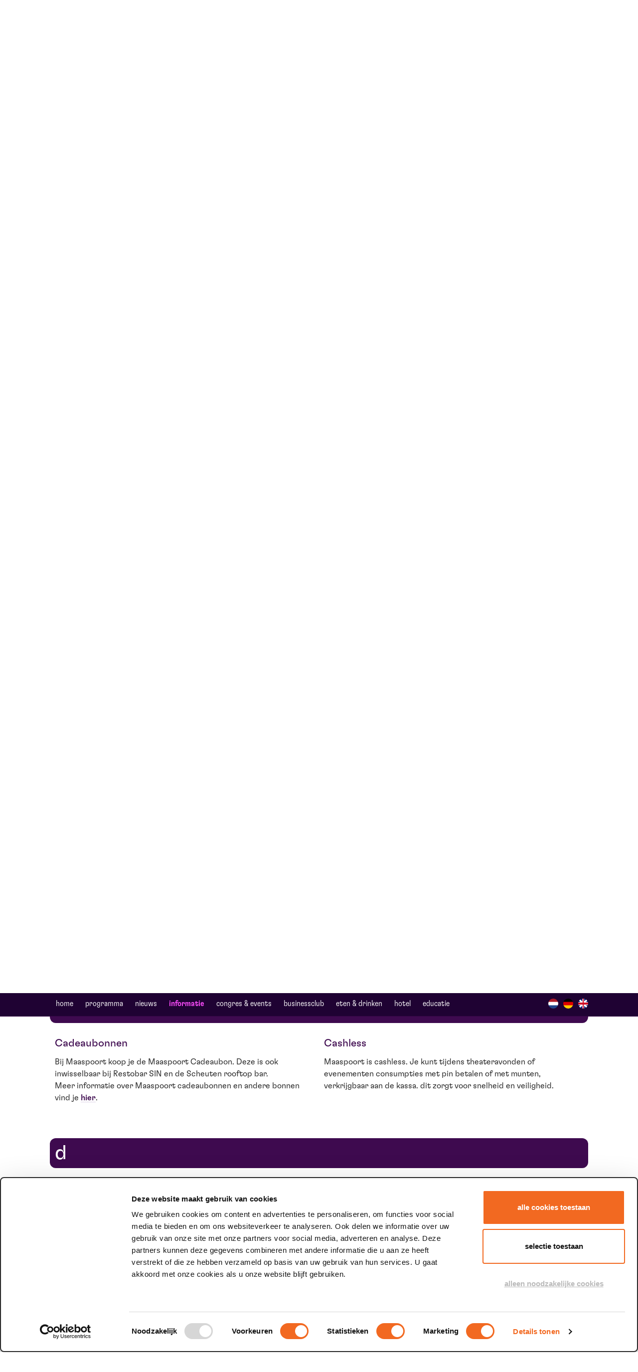

--- FILE ---
content_type: text/html; charset=utf-8
request_url: https://www.maaspoort.nl/informatie/bezoekersinformatie/informatie-a-t-m-z/
body_size: 18939
content:
<!DOCTYPE html>
    <html lang="nl">
<head>
    <title>Informatie A t/m Z</title>
    <meta http-equiv="content-type" content="text/html; charset=utf-8"/>
    <meta name="viewport" content="width=device-width, initial-scale=1.0, maximum-scale=10.0, user-scalable=yes"/>

    <link rel="stylesheet" type="text/css" href="/css/site.css?v=1768393837"/>

    <link rel="apple-touch-icon" sizes="180x180" href="/img/favicons/apple-touch-icon.png?v=2">
<link rel="icon" type="image/png" sizes="32x32" href="/img/favicons/favicon-32x32.png?v=2">
<link rel="icon" type="image/png" sizes="16x16" href="/img/favicons/favicon-16x16.png?v=2">
<link rel="manifest" href="/img/favicons/site.webmanifest?v=2">
<link rel="mask-icon" href="/img/favicons/safari-pinned-tab.svg?v=2" color="#fa50ff">
<link rel="shortcut icon" href="/img/favicons/favicon.ico?v=2">
<meta name="apple-mobile-web-app-title" content="Maaspoort">
<meta name="application-name" content="Maaspoort">
<meta name="msapplication-TileColor" content="#3e0a4f">
<meta name="msapplication-config" content="/img/favicons/browserconfig.xml?v=2">
<meta name="theme-color" content="#3e0a4f">        <!-- Google Tag Manager -->
    <script>(function(w,d,s,l,i){w[l]=w[l]||[];w[l].push({'gtm.start':
                new Date().getTime(),event:'gtm.js'});var f=d.getElementsByTagName(s)[0],
            j=d.createElement(s),dl=l!='dataLayer'?'&l='+l:'';j.async=true;j.src=
            'https://www.googletagmanager.com/gtm.js?id='+i+dl;f.parentNode.insertBefore(j,f);
        })(window,document,'script','dataLayer','GTM-TJL5XKH');</script>
    <!-- End Google Tag Manager -->


<!-- Global site tag (gtag.js) - AdWords: 782071576 -->
<script async src="https://www.googletagmanager.com/gtag/js?id=AW-782071576"></script> <script> window.dataLayer = window.dataLayer || []; function gtag(){dataLayer.push(arguments);} gtag('js', new Date()); gtag('config', 'AW-782071576'); </script>

<!-- Global site tag (gtag.js) - Google Analytics -->
<script async src="https://www.googletagmanager.com/gtag/js?id=UA-15710613-4"></script>
<script>
    window.dataLayer = window.dataLayer || [];
    function gtag(){dataLayer.push(arguments);}
    gtag('js', new Date());
    gtag('config', 'UA-15710613-4');
</script>    


<script type="text/javascript">

	var general_translations = new Object();
	
	general_translations.translatable_pricecodes = JSON.parse('{"Normaal tarief":"Normaal tarief","Gereserveerde plaats inclusief lunch (FB foyer)":"Gereserveerde plaats inclusief lunch (FB foyer)","Kinderprijs":"Kinderprijs","Jongeren 13 t\/m 26 jaar":"Jongeren 13 t\/m 26 jaar","Toeschouwer":"Toeschouwer","Baby en Ouder":"Baby en Ouder","Vrienden van Sidera":"Vrienden van Sidera"}');
	general_translations.translate_pricecode = function(t) {
		if( typeof general_translations.translatable_pricecodes[t] != 'undefined' ) {
			return general_translations.translatable_pricecodes[t]
		}
		return t;
	};

	general_translations.translatable_ranks = JSON.parse('{"Vrije plaatskeuze":"Volloopplaats","Geen rang (volloop)":"Geen rang (volloop)","Gouden rang":"Gouden rang","1e rang":"1e rang","2e rang":"2e rang","3e rang":"3e rang","4e rang":"4e rang","Rolstoelplaatsen":"Rolstoelplaatsen","Rolstoelplaats":"Rolstoelplaats","Vak GROEN: stoel 1 t\/m 244":"Vak GROEN: stoel 1 t\/m 244","vak GEEL: stoel 245 t\/m 518":"vak GEEL: stoel 245 t\/m 518","Vak BLAUW: stoel 519 t\/m 780":"Vak BLAUW: stoel 519 t\/m 780","Vak ROOD: stoel 781 t\/m 1013":"Vak ROOD: stoel 781 t\/m 1013"}');
	general_translations.translate_rank = function(t) {
		if( typeof general_translations.translatable_ranks[t] != 'undefined' ) {
			return general_translations.translatable_ranks[t]
		}
		return t;
	};

	general_translations.language = 'nederlands';
	general_translations.bestel_url = '/bestel';
	general_translations.cart_url = '/winkelmandje/';
	general_translations.payment_url = '/betaalmethode/';
	general_translations.account_profile_url = '/account/mijn-gegevens/';
	general_translations.account_url = '/account/';
	general_translations.login_url = '/account/';
	general_translations.orderhistory_url = '/account/mijn-bestellingen/';

	general_translations.uur = 'uur';
	general_translations.kaart = 'kaart';
	general_translations.kaarten = 'kaarten';

	general_translations.rij = 'rij';
	general_translations.stoel = 'stoel';
	general_translations.bas = 'Best beschikbare plaatsen';
	general_translations.volloop = 'Volloop';

	general_translations.opslaan = 'Opslaan';
	general_translations.bestellen = 'Bestellen';
	general_translations.aantal = 'Aantal';
	general_translations.afronden = 'Afronden';
	general_translations.afrekenen = 'Afrekenen';
	general_translations.inloggen = 'Inloggen';
	general_translations.uur = 'uur';
	general_translations.optie_verlopen = 'Uw stoelkeuze van 1 of meerdere gekozen voorstellingen is verlopen. Klik op ok om door te gaan met de best beschikbare plaatsen, of klik op annuleren om nieuwe plaatsen te kiezen.';
	general_translations.stoelen_mislukt = 'Helaas is het niet meer mogelijk om in dezelfde rang plaatsen voor u te boeken. Eventueel kunt u wel nog handmatig andere plaatsen selecteren.';

	general_translations.bestel_statussen = new Object();
	general_translations.bestel_statussen.tickets = 'Tickets';
	general_translations.bestel_statussen.wachtlijst = 'Wachtlijst';
	general_translations.bestel_statussen.geweest = 'Geweest';
	general_translations.bestel_statussen.uitverkocht = 'Uitverkocht';
	general_translations.bestel_statussen.geannuleerd = 'Geannuleerd';
	general_translations.bestel_statussen.gratis = 'Gratis';
	general_translations.bestel_statussen.ticketbureau = 'Via ticketbureau';

</script>                <meta name="robots" content="index,follow"/>
            <meta name="facebook-domain-verification" content="p2twfpts11he3j4lpd4j7wkqd6qyil" />
                    <meta name="description" content="Alle informatie en veelgestelde vragen over De Maaspoort Theater & Events Venlo." />                </head>
                <body class="page-basic-page "  data-page-id="2902"  >

        <div class="alert-box-parent hide">
            <div data-alert class="alert-box alert" data-alert-id="localstorage">
                <div class="row">
                    <div class="small-12 columns">
                        Het lijkt er op dat u deze website in privé-modus bekijkt. Hierdoor kunnen bepaalde functionaliteiten niet juist werken. Om te kunnen boeken bezoekt u de website in de normale modus.                    </div>
                </div>
            </div>
        </div>
        <div class="off-canvas-wrap" data-offcanvas>
            <div class="inner-wrap">

                <!-- Off-canvas menu -->
                <aside class="left-off-canvas-menu">
    <ul class="off-screen-nav-menu"><li class="level-1"><a href="/">Home</a></li><li class="level-1"><a href="/programma/">Programma</a></li><li class="level-1"><a href="/nieuws/">Nieuws</a></li><li class="level-1 active has-children"><a href="/informatie/">Informatie</a><div class="sub-menu-wrap"><span class="title">Informatie</span><ul><li class="level-2 active has-children"><a href="/informatie/bezoekersinformatie/">Bezoekersinformatie</a><div class="sub-menu-wrap"><span class="title">Bezoekersinformatie</span><ul><li class="level-3"><a href="/informatie/bezoekersinformatie/kaartverkoop/">Kaartverkoop</a></li><li class="level-3 active"><a href="/informatie/bezoekersinformatie/informatie-a-t-m-z/">Informatie A t/m Z</a></li><li class="level-3"><a href="/informatie/bezoekersinformatie/mensen-met-een-beperking/">Toegankelijkheid</a></li><li class="level-3"><a href="/informatie/bezoekersinformatie/zalen/">Zalen</a></li><li class="level-3"><a href="/informatie/bezoekersinformatie/huisregels/">Huisregels</a></li><li class="level-3"><a href="/informatie/bezoekersinformatie/privacy/">Privacy</a></li><li class="level-3"><a href="/informatie/bezoekersinformatie/brochure/">Brochure aanvragen</a></li><li class="level-3"><a href="/informatie/bezoekersinformatie/route-parkeren/">Route &amp; parkeren</a></li><li class="level-3"><a href="/informatie/bezoekersinformatie/contact/">Contact</a></li></ul></div></li><li class="level-2 has-children"><a href="/informatie/voordeel-extras/">Voordeel &amp; Extra&#039;s</a><div class="sub-menu-wrap"><span class="title">Voordeel &amp; Extra&#039;s</span><ul><li class="level-3"><a href="/informatie/voordeel-extras/vrienden-van-maaspoort/">Vrienden van Maaspoort</a></li><li class="level-3"><a href="/informatie/voordeel-extras/ontdek-beleef/">Ontdek &amp; Beleef</a></li><li class="level-3"><a href="/informatie/voordeel-extras/voordeel-met-je-biebpas/">Voordeel met je Biebpas</a></li><li class="level-3"><a href="/informatie/voordeel-extras/cadeaus/">Cadeaubonnen</a></li><li class="level-3"><a href="/informatie/voordeel-extras/last-minute-ckv/">Korting voor jongeren</a></li><li class="level-3"><a href="/informatie/voordeel-extras/podiumpas/">Podiumpas</a></li><li class="level-3"><a href="/informatie/voordeel-extras/regiotalent/">Uit de regio</a></li></ul></div></li><li class="level-2 has-children"><a href="/informatie/over-maaspoort/">Over Maaspoort</a><div class="sub-menu-wrap"><span class="title">Over Maaspoort</span><ul><li class="level-3"><a href="/informatie/over-maaspoort/visie-maaspoort/">Visie Maaspoort</a></li><li class="level-3"><a href="/informatie/over-maaspoort/vacatures-stages/">Vacatures &amp; stages</a></li><li class="level-3"><a href="/informatie/over-maaspoort/doneren-en-nalaten/">Schenken &amp; nalaten</a></li><li class="level-3"><a href="/informatie/over-maaspoort/duurzaamheid/">Duurzaamheid</a></li><li class="level-3"><a href="/informatie/over-maaspoort/vrijwilligers/">Vrijwilligers</a></li><li class="level-3"><a href="/informatie/over-maaspoort/anbi/">ANBI</a></li><li class="level-3"><a href="/informatie/over-maaspoort/kunst-in-maaspoort/">Kunst in Maaspoort</a></li><li class="level-3"><a href="/informatie/over-maaspoort/stroomversnellers/">Stroomversnellers</a></li></ul></div></li><li class="level-2 has-children"><a href="/informatie/kids-theater/">Kids &amp; theater</a><div class="sub-menu-wrap"><span class="title">Kids &amp; theater</span><ul><li class="level-3"><a href="/informatie/kids-theater/jeugdfonds/">Jeugdfonds</a></li><li class="level-3"><a href="/informatie/kids-theater/gratis-naar-het-theater/">kinderen gratis naar theater</a></li><li class="level-3"><a href="/informatie/kids-theater/theater-kijken-doe-je-zo/">kids &amp; theater</a></li></ul></div></li><li class="level-2 has-children"><a href="/informatie/theatertechniek/">Theatertechniek</a><div class="sub-menu-wrap"><span class="title">Theatertechniek</span><ul><li class="level-3"><a href="/informatie/theatertechniek/artiesten/">Artiesten</a></li><li class="level-3"><a href="/informatie/theatertechniek/techniek/">Techniek</a></li></ul></div></li></ul></div></li><li class="level-1 has-children"><a href="/ruimte-huren/">Congres &amp; events</a><div class="sub-menu-wrap"><span class="title">Congres &amp; events</span><ul><li class="level-2"><a href="/ruimte-huren/congres-events/">Congres &amp; events</a></li><li class="level-2 has-children"><a href="/ruimte-huren/algemeen/">Event organiseren</a><div class="sub-menu-wrap"><span class="title">Event organiseren</span><ul><li class="level-3"><a href="/ruimte-huren/algemeen/check-beschikbaarheid/">check beschikbaarheid</a></li><li class="level-3"><a href="/ruimte-huren/algemeen/algemene-informatie/">Algemene informatie</a></li><li class="level-3"><a href="/ruimte-huren/algemeen/referenties/">Referenties</a></li><li class="level-3"><a href="/ruimte-huren/algemeen/onze-eventmanagers/">Onze eventmanagers</a></li><li class="level-3"><a href="/ruimte-huren/algemeen/regio-venlo/">Regio Venlo</a></li></ul></div></li><li class="level-2 has-children"><a href="/ruimte-huren/mogelijkheden/">Mogelijkheden</a><div class="sub-menu-wrap"><span class="title">Mogelijkheden</span><ul><li class="level-3"><a href="/ruimte-huren/mogelijkheden/theaterarrangementen/">Theaterarrangementen</a></li><li class="level-3"><a href="/ruimte-huren/mogelijkheden/congres-of-bijeenkomst/">Congres of bijeenkomst</a></li><li class="level-3"><a href="/ruimte-huren/mogelijkheden/feesten-diners-borrels-1/">Feesten, diners, borrels</a></li><li class="level-3"><a href="/ruimte-huren/mogelijkheden/trouwlocatie/">Maaspoort als trouwlocatie</a></li><li class="level-3"><a href="/ruimte-huren/mogelijkheden/vergaderen-maaspoort/">Vergaderen</a></li><li class="level-3"><a href="/ruimte-huren/mogelijkheden/cultuurkorting/">Cultuurkorting</a></li><li class="level-3"><a href="/ruimte-huren/mogelijkheden/rondleiding/">Rondleiding</a></li><li class="level-3"><a href="/ruimte-huren/mogelijkheden/uitvaart/">Uitvaart</a></li></ul></div></li><li class="level-2 has-children"><a href="/ruimte-huren/ruimtes/">Ruimtes</a><div class="sub-menu-wrap"><span class="title">Ruimtes</span><ul><li class="level-3"><a href="/ruimte-huren/ruimtes/theaterzalen/">Theaterzalen</a></li><li class="level-3"><a href="/ruimte-huren/ruimtes/vergaderzalen/">Vergaderzalen</a></li><li class="level-3"><a href="/ruimte-huren/ruimtes/foyers/">Foyers</a></li><li class="level-3"><a href="/ruimte-huren/ruimtes/restaurants/">Restaurant &amp; bars</a></li></ul></div></li></ul></div></li><li class="level-1 has-children"><a href="/zakelijk/">Businessclub</a><div class="sub-menu-wrap"><span class="title">Businessclub</span><ul><li class="level-2"><a href="/zakelijk/businessclub/">Businessclub Theater &amp; Zaken</a></li><li class="level-2"><a href="/zakelijk/sponsoren/">Sponsoren</a></li></ul></div></li><li class="level-1 has-children"><a href="/eten-drinken/">Eten &amp; drinken</a><div class="sub-menu-wrap"><span class="title">Eten &amp; drinken</span><ul><li class="level-2"><a href="/eten-drinken/restobarsin/">Restobar SIN</a></li><li class="level-2"><a href="/eten-drinken/rooftopbar/">Scheuten Rooftop bar</a></li><li class="level-2"><a href="/eten-drinken/hotelbar-de-miste/">Hotelbar De Miste</a></li><li class="level-2"><a href="/eten-drinken/arrangementen/">Arrangementen</a></li><li class="level-2"><a href="/eten-drinken/pauzedrankje-garderobe/">Pauzedrankje &amp; garderobe</a></li></ul></div></li><li class="level-1 has-children"><a href="/theaterhotel-venlo/">Hotel</a><div class="sub-menu-wrap"><span class="title">Hotel</span><ul><li class="level-2"><a href="/theaterhotel-venlo/theaterhotel-venlo/">Theaterhotel Venlo</a></li><li class="level-2"><a href="/theaterhotel-venlo/hotelbar-de-miste/">hotelbar De Miste</a></li></ul></div></li><li class="level-1 has-children"><a href="/cultuureducatie/">Educatie</a><div class="sub-menu-wrap"><span class="title">Educatie</span><ul><li class="level-2"><a href="/cultuureducatie/schoolvoorstelling/">Schoolvoorstellingen</a></li><li class="level-2"><a href="/cultuureducatie/bijzondere-backstage-tour/">Bijzondere Backstage Tour</a></li><li class="level-2"><a href="/cultuureducatie/rondleiding/">Rondleiding</a></li><li class="level-2"><a href="/cultuureducatie/spraekbox/">Spraekbox</a></li><li class="level-2"><a href="/cultuureducatie/schoolmusicals-bij-de-maaspoort/">schoolmusicals bij Maaspoort</a></li></ul></div></li></ul>    <ul class="off-screen-nav-menu add-header-links">
        <li class="level-1"><a href="/informatie/bezoekersinformatie/contact/">Contact</a></li>
    </ul>
    <div class="off-screen-nav-links">
        <a id="js_login" href="#login" class="off-canvas-login">inloggen</a>
        <a href="/account/mijn-gegevens" class="off-canvas-account">account</a>
    </div>
    <ul class="languages-nav">
                            <li>
            <a href="/informatie/bezoekersinformatie/informatie-a-t-m-z/">
                <img class="lang-img" src="/img/flag-nl.png" alt="Nederlands">
            </a>
        </li>
                        <li>
            <a href="/de/informationen/bezoekersinformatie/informatie-a-t-m-z/">
                <img class="lang-img" src="/img/flag-de.png" alt="Deutsch">
            </a>
        </li>
                        <li>
            <a href="/en/informatie/bezoekersinformatie/informatie-a-t-m-z/">
                <img class="lang-img" src="/img/flag-en.png" alt="English">
            </a>
        </li>
</ul>
    <ul class="top-bar-social">
            <li class="facebook"><a href="http://www.facebook.com/maaspoort" target="_blank"><i class="fa fa-facebook"></i></a></li>
                    <li class="linkedin"><a href="https://www.linkedin.com/company/maaspoort" target="_blank"><i class="fa fa-linkedin"></i></a></li>
                <li class="youtube"><a href="https://www.youtube.com/user/theatervenlo" target="_blank"><i class="fa fa-youtube"></i></a></li>
                <li class="instagram"><a href="https://www.instagram.com/maaspoortvenlo/" target="_blank"><i class="fa fa-instagram"></i></a></li>
    </ul>

</aside>

                <!-- Main content -->

                <div class="sticky-header">
                    
<section class="top-bar">
        <div class="row show-for-large-up text-center">
        <div class="small-12 columns">
            <div class="usp-bar">
                                            <div><span class="check-icon"></span> Ontvang direct je e-tickets </div>
                                                    <div><span class="check-icon"></span>  Onze bezoekers beoordelen ons met een 9</div>
                                    </div>
        </div>
    </div>
    
    <div class="row row-large-width">
        <div class="small-6 small-offset-3 large-offset-0 large-2 columns">
            <a href="/" class="top-bar-image">
                <img class="top-bar-logo" src="/img/maaspoort-logo.svg?v=2" alt="Maaspoort - logo" width="150" height="48">
            </a>
        </div>

        <div class="small-3 large-3 large-push-7 columns">
            <ul class="top-bar-menu">
                <li class="nav-item nav-item-contact">
                    <a href="/informatie/bezoekersinformatie/contact/"><span>contact</span></a>
                </li>
                <li class="nav-item nav-item-login">
                    <a id="js_login" href="#login"><span>inloggen</span></a>
                </li>
                <li class="nav-item nav-item-account">
                    <a href="/account/mijn-gegevens"><span>account</span></a>
                </li>
                <li class="nav-item nav-item-wensenlijst">
                    <a href="/account/mijn-favorieten">
                        <span class="amount" data-hook="wishlistamount"></span>
                        <span>favorieten</span>
                    </a>
                </li>
                <li class="nav-item nav-item-cart">
                    <a data-hook="cart-count" href="/winkelmandje/" title="winkelwagen" data-count="0"><span>winkelwagen</span></a>
                </li>
            </ul>
        </div>

        <div class="small-12 large-7 large-pull-3 columns">
                        <div class="primary-nav-search">
                <form action="/zoekresultaten/" method="get" class="search_form">
                    <input type="hidden" name="direct" value="true">
                    <input id="search_lang" type="hidden" name="language" value="default">
                    <input name="q" type="text" name="frm_search" placeholder="waar ben je naar op zoek?" class="input-search" id="js_input">
                    <button type="submit"></button>
                    <a class="btn" id="js_focus" href="javascript:void();"></a>
                </form>
            </div>
        </div>
    </div>
</section>
                    
<nav class="primary-nav">
    <a href="javascript:;" class="left-off-canvas-toggle"><span></span></a>

    <div class="row">
        <div class="small-12 columns">
            <ul class="primary-nav-menu"><li class="level-1"><a href='/'>Home</a></li><li class="level-1"><a href='/programma/'>Programma</a></li><li class="level-1"><a href='/nieuws/'>Nieuws</a></li><li class="level-1 active has-children"><a href='javascript:;'>Informatie</a><div class="sub-menu-wrap"><span class="title">Informatie</span><ul><li class="level-2 active has-children"><a href='/informatie/bezoekersinformatie/'>Bezoekersinformatie</a><div class="sub-menu-wrap"><span class="title">Bezoekersinformatie</span><ul><li class="level-3"><a href='/informatie/bezoekersinformatie/kaartverkoop/'>Kaartverkoop</a></li><li class="level-3 active"><a href='/informatie/bezoekersinformatie/informatie-a-t-m-z/'>Informatie A t/m Z</a></li><li class="level-3"><a href='/informatie/bezoekersinformatie/mensen-met-een-beperking/'>Toegankelijkheid</a></li><li class="level-3"><a href='/informatie/bezoekersinformatie/zalen/'>Zalen</a></li><li class="level-3"><a href='/informatie/bezoekersinformatie/huisregels/'>Huisregels</a></li><li class="level-3"><a href='/informatie/bezoekersinformatie/privacy/'>Privacy</a></li><li class="level-3"><a href='/informatie/bezoekersinformatie/brochure/'>Brochure aanvragen</a></li><li class="level-3"><a href='/informatie/bezoekersinformatie/route-parkeren/'>Route &amp; parkeren</a></li><li class="level-3"><a href='/informatie/bezoekersinformatie/contact/'>Contact</a></li></ul><div class="purple-bar"></div></div></li><li class="level-2 has-children"><a href='/informatie/voordeel-extras/'>Voordeel &amp; Extra&#039;s</a><div class="sub-menu-wrap"><span class="title">Voordeel &amp; Extra&#039;s</span><ul><li class="level-3"><a href='/informatie/voordeel-extras/vrienden-van-maaspoort/'>Vrienden van Maaspoort</a></li><li class="level-3"><a href='/informatie/voordeel-extras/ontdek-beleef/'>Ontdek &amp; Beleef</a></li><li class="level-3"><a href='/informatie/voordeel-extras/voordeel-met-je-biebpas/'>Voordeel met je Biebpas</a></li><li class="level-3"><a href='/informatie/voordeel-extras/cadeaus/'>Cadeaubonnen</a></li><li class="level-3"><a href='/informatie/voordeel-extras/last-minute-ckv/'>Korting voor jongeren</a></li><li class="level-3"><a href='/informatie/voordeel-extras/podiumpas/'>Podiumpas</a></li><li class="level-3"><a href='/informatie/voordeel-extras/regiotalent/'>Uit de regio</a></li></ul><div class="purple-bar"></div></div></li><li class="level-2 has-children"><a href='/informatie/over-maaspoort/'>Over Maaspoort</a><div class="sub-menu-wrap"><span class="title">Over Maaspoort</span><ul><li class="level-3"><a href='/informatie/over-maaspoort/visie-maaspoort/'>Visie Maaspoort</a></li><li class="level-3"><a href='/informatie/over-maaspoort/vacatures-stages/'>Vacatures &amp; stages</a></li><li class="level-3"><a href='/informatie/over-maaspoort/doneren-en-nalaten/'>Schenken &amp; nalaten</a></li><li class="level-3"><a href='/informatie/over-maaspoort/duurzaamheid/'>Duurzaamheid</a></li><li class="level-3"><a href='/informatie/over-maaspoort/vrijwilligers/'>Vrijwilligers</a></li><li class="level-3"><a href='/informatie/over-maaspoort/anbi/'>ANBI</a></li><li class="level-3"><a href='/informatie/over-maaspoort/kunst-in-maaspoort/'>Kunst in Maaspoort</a></li><li class="level-3"><a href='/informatie/over-maaspoort/stroomversnellers/'>Stroomversnellers</a></li></ul><div class="purple-bar"></div></div></li><li class="level-2 has-children"><a href='/informatie/kids-theater/'>Kids &amp; theater</a><div class="sub-menu-wrap"><span class="title">Kids &amp; theater</span><ul><li class="level-3"><a href='/informatie/kids-theater/jeugdfonds/'>Jeugdfonds</a></li><li class="level-3"><a href='/informatie/kids-theater/gratis-naar-het-theater/'>kinderen gratis naar theater</a></li><li class="level-3"><a href='/informatie/kids-theater/theater-kijken-doe-je-zo/'>kids &amp; theater</a></li></ul><div class="purple-bar"></div></div></li><li class="level-2 has-children"><a href='/informatie/theatertechniek/'>Theatertechniek</a><div class="sub-menu-wrap"><span class="title">Theatertechniek</span><ul><li class="level-3"><a href='/informatie/theatertechniek/artiesten/'>Artiesten</a></li><li class="level-3"><a href='/informatie/theatertechniek/techniek/'>Techniek</a></li></ul><div class="purple-bar"></div></div></li></ul><div class="purple-bar"></div></div></li><li class="level-1 has-children"><a href='/events' class='event-link'>Congres &amp; events</a><div class="sub-menu-wrap"><span class="title">Congres &amp; events</span><ul><li class="level-2"></li><li class="level-2 has-children"><a href='/ruimte-huren/algemeen/'>Event organiseren</a><div class="sub-menu-wrap"><span class="title">Event organiseren</span><ul><li class="level-3"><a href='/ruimte-huren/algemeen/check-beschikbaarheid/'>check beschikbaarheid</a></li><li class="level-3"><a href='/ruimte-huren/algemeen/algemene-informatie/'>Algemene informatie</a></li><li class="level-3"><a href='/ruimte-huren/algemeen/referenties/'>Referenties</a></li><li class="level-3"><a href='/ruimte-huren/algemeen/onze-eventmanagers/'>Onze eventmanagers</a></li><li class="level-3"><a href='/ruimte-huren/algemeen/regio-venlo/'>Regio Venlo</a></li></ul><div class="purple-bar"></div></div></li><li class="level-2 has-children"><a href='/ruimte-huren/mogelijkheden/'>Mogelijkheden</a><div class="sub-menu-wrap"><span class="title">Mogelijkheden</span><ul><li class="level-3"><a href='/ruimte-huren/mogelijkheden/theaterarrangementen/'>Theaterarrangementen</a></li><li class="level-3"><a href='/ruimte-huren/mogelijkheden/congres-of-bijeenkomst/'>Congres of bijeenkomst</a></li><li class="level-3"><a href='/ruimte-huren/mogelijkheden/feesten-diners-borrels-1/'>Feesten, diners, borrels</a></li><li class="level-3"><a href='/ruimte-huren/mogelijkheden/trouwlocatie/'>Maaspoort als trouwlocatie</a></li><li class="level-3"><a href='/ruimte-huren/mogelijkheden/vergaderen-maaspoort/'>Vergaderen</a></li><li class="level-3"><a href='/ruimte-huren/mogelijkheden/cultuurkorting/'>Cultuurkorting</a></li><li class="level-3"><a href='/ruimte-huren/mogelijkheden/rondleiding/'>Rondleiding</a></li><li class="level-3"><a href='/ruimte-huren/mogelijkheden/uitvaart/'>Uitvaart</a></li></ul><div class="purple-bar"></div></div></li><li class="level-2 has-children"><a href='/ruimte-huren/ruimtes/'>Ruimtes</a><div class="sub-menu-wrap"><span class="title">Ruimtes</span><ul><li class="level-3"><a href='/ruimte-huren/ruimtes/theaterzalen/'>Theaterzalen</a></li><li class="level-3"><a href='/ruimte-huren/ruimtes/vergaderzalen/'>Vergaderzalen</a></li><li class="level-3"><a href='/ruimte-huren/ruimtes/foyers/'>Foyers</a></li><li class="level-3"><a href='/ruimte-huren/ruimtes/restaurants/'>Restaurant &amp; bars</a></li></ul><div class="purple-bar"></div></div></li></ul><div class="purple-bar"></div></div></li><li class="level-1 has-children"><a href='javascript:;'>Businessclub</a><div class="sub-menu-wrap"><span class="title">Businessclub</span><ul><li class="level-2"><a href='/zakelijk/businessclub/'>Businessclub Theater &amp; Zaken</a></li><li class="level-2"><a href='/zakelijk/sponsoren/'>Sponsoren</a></li></ul><div class="purple-bar"></div></div></li><li class="level-1 has-children"><a href='javascript:;'>Eten &amp; drinken</a><div class="sub-menu-wrap"><span class="title">Eten &amp; drinken</span><ul><li class="level-2"><a href='/eten-drinken/restobarsin/' target='_blank'>Restobar SIN</a></li><li class="level-2"><a href='/eten-drinken/rooftopbar/'>Scheuten Rooftop bar</a></li><li class="level-2"><a href='/eten-drinken/hotelbar-de-miste/'>Hotelbar De Miste</a></li><li class="level-2"><a href='/eten-drinken/arrangementen/'>Arrangementen</a></li><li class="level-2"><a href='/eten-drinken/pauzedrankje-garderobe/'>Pauzedrankje &amp; garderobe</a></li></ul><div class="purple-bar"></div></div></li><li class="level-1 has-children"><a href='javascript:;'>Hotel</a><div class="sub-menu-wrap"><span class="title">Hotel</span><ul><li class="level-2"><a href='/theaterhotel-venlo/theaterhotel-venlo/'>Theaterhotel Venlo</a></li><li class="level-2"><a href='/theaterhotel-venlo/hotelbar-de-miste/'>hotelbar De Miste</a></li></ul><div class="purple-bar"></div></div></li><li class="level-1 has-children"><a href='/cultuureducatie/'>Educatie</a><div class="sub-menu-wrap"><span class="title">Educatie</span><ul><li class="level-2"><a href='/cultuureducatie/schoolvoorstelling/'>Schoolvoorstellingen</a></li><li class="level-2"><a href='/cultuureducatie/bijzondere-backstage-tour/'>Bijzondere Backstage Tour</a></li><li class="level-2"><a href='/cultuureducatie/rondleiding/'>Rondleiding</a></li><li class="level-2"><a href='/cultuureducatie/spraekbox/'>Spraekbox</a></li><li class="level-2"><a href='/cultuureducatie/schoolmusicals-bij-de-maaspoort/'>schoolmusicals bij Maaspoort</a></li></ul><div class="purple-bar"></div></div></li></ul>            <ul class="languages-nav">
                            <li>
            <a href="/informatie/bezoekersinformatie/informatie-a-t-m-z/">
                <img class="lang-img" src="/img/flag-nl.png" alt="Nederlands">
            </a>
        </li>
                        <li>
            <a href="/de/informationen/bezoekersinformatie/informatie-a-t-m-z/">
                <img class="lang-img" src="/img/flag-de.png" alt="Deutsch">
            </a>
        </li>
                        <li>
            <a href="/en/informatie/bezoekersinformatie/informatie-a-t-m-z/">
                <img class="lang-img" src="/img/flag-en.png" alt="English">
            </a>
        </li>
</ul>
        </div>
    </div>
</nav>





                </div>

                    <div class="promotion-bar haslink" data-promotion-check onclick="document.location.href='/informatie/kids-theater/jeugdfonds/'">
        <div class="row">
            <div class="small-12 columns">
                <div class="promotion-title">alle kinderen gratis naar theater</div>
                                    <a href="/informatie/kids-theater/jeugdfonds/" class="promotion-text">kies je bedrag en help mee</a>
                            </div>
        </div>
    </div>
                    <script type="application/ld+json">
{
    "@context": "https:\/\/schema.org",
    "@type": "BreadcrumbList",
    "itemListElement": [
        {
            "@type": "ListItem",
            "position": 1,
            "name": "Home",
            "item": "https:\/\/www.maaspoort.nl\/"
        },
        {
            "@type": "ListItem",
            "position": 2,
            "name": "Informatie",
            "item": "https:\/\/www.maaspoort.nl\/informatie\/"
        },
        {
            "@type": "ListItem",
            "position": 3,
            "name": "Bezoekersinformatie",
            "item": "https:\/\/www.maaspoort.nl\/informatie\/bezoekersinformatie\/"
        },
        {
            "@type": "ListItem",
            "position": 4,
            "name": "Informatie A t\/m Z",
            "item": "https:\/\/www.maaspoort.nl\/informatie\/bezoekersinformatie\/informatie-a-t-m-z\/"
        }
    ]
}
</script>
<div class="breadcrumbs-row">
    <div class="row">
        <div class="small-12 columns">
            <div class="breadcrumbs">
                <span class="breadcrumbs-title">Je bent hier:</span>
                                                                            <span class="breadcrumbs-path">
                            <a href="/">Home</a>                        </span>
                                                                                <span class="breadcrumbs-path">
                            Informatie                        </span>
                                                                                <span class="breadcrumbs-path">
                            Bezoekersinformatie                        </span>
                                                    <span class="breadcrumbs-path">
                    Informatie A t/m Z                </span>
            </div>
        </div>
    </div>
</div>
                <main>
                    <div class='blur_onhover'></div>

                    <div class="row collapse">
    <div class="small-12 columns">
        <h1 class="h1--light page-title">Informatie A t/m Z</h1>
                <ul class="faq__pagination">
            <li><a href="#letter-A" class="faq__letter">A</a></li><li><a href="#letter-B" class="faq__letter">B</a></li><li><a href="#letter-C" class="faq__letter">C</a></li><li><a href="#letter-D" class="faq__letter">D</a></li><li><a href="#letter-E" class="faq__letter">E</a></li><li><a href="#letter-F" class="faq__letter">F</a></li><li><a href="#letter-G" class="faq__letter">G</a></li><li class="faq__spacer"><li><a href="#letter-J" class="faq__letter">J</a></li><li><a href="#letter-K" class="faq__letter">K</a></li><li><a href="#letter-L" class="faq__letter">L</a></li><li><a href="#letter-M" class="faq__letter">M</a></li><li><a href="#letter-N" class="faq__letter">N</a></li><li><a href="#letter-O" class="faq__letter">O</a></li><li><a href="#letter-P" class="faq__letter">P</a></li><li class="faq__spacer"><li><a href="#letter-R" class="faq__letter">R</a></li><li><a href="#letter-S" class="faq__letter">S</a></li><li><a href="#letter-T" class="faq__letter">T</a></li><li class="faq__spacer"><li><a href="#letter-V" class="faq__letter">V</a></li><li><a href="#letter-W" class="faq__letter">W</a></li>        </ul>
            </div>
</div>


<div class="header-slider">
        <div class="header-slide">
        <img src="/site/assets/files/2902/maaspoort_informatiebezoekersinformatieinformatie-a-t-m-z_frans_boermans_zaal.800x450.jpg" alt="" />
    </div>
        <div class="header-slide">
        <img src="/site/assets/files/2902/maaspoort_ruimte-huren_algemeen_algemene-informatie_maaspoort.800x450.jpg" alt="" />
    </div>
        <div class="header-slide">
        <img src="/site/assets/files/2902/maaspoort_informatiebezoekersinformatieinformatie-a-t-m-z_scheuten_terras.800x450.jpg" alt="" />
    </div>
    </div>



<div class="header__title">
    
    <div class="row collapse">
        <div class="small-12 columns">
            <span class="title">Informatie A t/m Z</span>
            <span class="subtitle">frequently asked questions</span>
        </div>
    </div>
</div>
<div class="row">
    <div class="faq__divider" id="letter-A"><span>A</span></div>    <section class="faq__answer odd" data-equalizer-watch>
        <h2>Aanvangstijden</h2>
        <p>Hela zaal: 20.15 uur<br />
Frans Boermans zaal: 20.15 uur<br />
Piet Kingma zaal: 20.15 uur</p>

<p>Dit zijn de standaard aanvangstijden voor de verschillende zalen.<br />
<strong>Tip:</strong> Controleer de tijd op je ticket. Soms zijn er meerdere voorstellingen op één dag of begint de voorstelling op een ander tijdstip, zoals bij familievoorstellingen, staconcerten, Uit de regio of matinees.</p>    </section>
    <section class="faq__answer even" data-equalizer-watch>
        <h2>Account</h2>
        <p>Als je e-mailadres bij ons bekend is, heb je automatisch een account. Wachtwoord vergeten? Klik op het poppetje bovenin de website en kies ‘wachtwoord vergeten’. Vul je e-mailadres in en volg de stappen die je per e-mail ontvangt.</p>    </section>
    <section class="faq__answer odd" data-equalizer-watch>
        <h2>Administratiekosten</h2>
        <p>Wij rekenen administratiekosten om onze systemen actueel en veilig te houden. Je betaalt € 1 per ticket met een maximum van € 5 per bestelling.</p>    </section>
    <section class="faq__answer even" data-equalizer-watch>
        <h2>Annuleren of ruilen van kaarten</h2>
        <p>Kaarten kunnen tot twee dagen voor de voorstelling worden geruild of geannuleerd. Bij annuleren krijg je een tegoedbon of digitaal tegoed in je Maaspoort-account. Per kaart betaal je € 3 annuleringskosten. Vrienden en Fans betalen geen annuleringskosten. Als een voorstelling niet doorgaat, nemen we contact met je op. Daarom hebben we je e-mailadres en telefoonnummer nodig.</p>    </section>
    <section class="faq__answer odd" data-equalizer-watch>
        <h2>Annuleringsregeling</h2>
        <p>Voor € 1 per ticket kun je tot het laatste moment annuleren. Je krijgt dan je geld terug. Annuleren zonder deze regeling kan ook, maar dan krijg je een tegoedbon. Met de annuleringsregeling krijg je je geld terug en kun je tot 1 minuut voor de voorstelling annuleren. Let op: je moet deze regeling afsluiten per ticket, niet per bestelling.<a href="https://www.maaspoort.nl/site/assets/files/2902/voorwaarden_annuleringsregeling.pdf" rel="noreferrer noopener" target="_blank">Lees meer over de voorwaarden van de annuleringsregeling.</a></p>    </section>
<div class="faq__divider" id="letter-B"><span>B</span></div>    <section class="faq__answer odd" data-equalizer-watch>
        <h2>Beeld- en geluidsopnamen</h2>
        <p>Voorstellingen in Maaspoort zijn auteursrechtelijk beschermd. Geluids-, foto- of filmopnames maken zonder toestemming is niet toegestaan.</p>    </section>
    <section class="faq__answer even" data-equalizer-watch>
        <h2>Bezoekersvoorwaarden</h2>
        <p>De algemene bezoekersvoorwaarden van de Vereniging van Schouwburg- en Concertgebouw Directies (VSCD) gelden in Maaspoort. Deze staan bij de Rechtbank van Amsterdam onder nummer 66/2012 op 12 juli 2012. <a href="https://vscd.nl/images/VSCD-Bezoekersvoorwaarden-2021.pdf" target="_blank" rel="noreferrer noopener">Deze kun je hier vinden</a>.</p>    </section>
    <section class="faq__answer odd" data-equalizer-watch>
        <h2>Brochure</h2>
        <p>Wil je een theaterbrochure ontvangen? Vraag deze dan <strong><a href="/informatie/bezoekersinformatie/brochure/">hier</a> </strong>aan.<br />
<strong>Tip!</strong> Onze website heeft ook een bladerfunctie. Stel je programma samen en blader door de voorstellingen.</p>    </section>
    <section class="faq__answer even" data-equalizer-watch>
        <h2>BuurtKadoos</h2>
        <p>Net verhuisd naar Venlo? Welkom! Maaspoort geeft je een kortingsvoucher voor een voorstelling. Lever de voucher in bij de kassa en geniet van theater dichtbij huis. De voucher geldt niet voor voorstellingen zonder korting, in de genres events, Uit de regio of op externe locaties.</p>    </section>
<div class="faq__divider" id="letter-C"><span>C</span></div>    <section class="faq__answer odd" data-equalizer-watch>
        <h2>Cadeaubonnen</h2>
        <p>Bij Maaspoort koop je de Maaspoort Cadeaubon. Deze is ook inwisselbaar bij Restobar SIN en de Scheuten rooftop bar.<br />
Meer informatie over Maaspoort cadeaubonnen en andere bonnen vind je <a href="/informatie/voordeel-extras/cadeaus/">hier</a>. </p>

<p> </p>    </section>
    <section class="faq__answer even" data-equalizer-watch>
        <h2>Cashless</h2>
        <p>Maaspoort is cashless. Je kunt tijdens theateravonden of evenementen consumpties met pin betalen of met munten, verkrijgbaar aan de kassa. dit zorgt voor snelheid en veiligheid.</p>    </section>
<div class="faq__divider" id="letter-D"><span>D</span></div>    <section class="faq__answer odd" data-equalizer-watch>
        <h2>Duurzaam theater</h2>
        <p>Maaspoort is één van de koplopers in de Zero Waste Expeditie Cultuur, een initiatief van Rijkswaterstaat. <a href="https://www.maaspoort.nl/informatie/over-maaspoort/duurzaamheid/" rel="noreferrer noopener" target="_blank">Lees hier alles over een duurzame Maaspoort.</a></p>    </section>
<div class="faq__divider" id="letter-E"><span>E</span></div>    <section class="faq__answer odd" data-equalizer-watch>
        <h2>E-Tickets</h2>
        <p>Bij online bestellen ontvang je je e-tickets direct per e-mail. Je kunt ze laten scannen op je mobiel of uitprinten. De tickets zijn als PDF toegevoegd aan de e-mail die je ontvangt.</p>

<p> </p>    </section>
    <section class="faq__answer even" data-equalizer-watch>
        <h2>Eten &amp; drinken</h2>
        <p>Maak je bezoek compleet met een diner vooraf bij Restobar SIN of geniet van een drankje in de Scheuten rooftop bar. <strong>Wist je dat</strong>: je ook zonder bezoek aan een voorstelling van harte welkom bent bij Restobar SIN, Scheuten rooftop bar en hotelbar De Miste voor een hapje en een drankje.</p>

<p> </p>    </section>
<div class="faq__divider" id="letter-F"><span>F</span></div>    <section class="faq__answer odd" data-equalizer-watch>
        <h2>Fan van Maaspoort</h2>
        <p><strong>Bestel eerder dan de vrije verkoop</strong><br />
Als je Fan van Maaspoort bent, kun je eerder kaarten kopen dan anderen. Zo heb je meer kans op je favoriete voorstelling en een goede plek. <a href="/informatie/voordeel-extras/vrienden-van-maaspoort/">Lees hier alles over Vriend of Fan van Maaspoort.</a></p>

<p> </p>    </section>
<div class="faq__divider" id="letter-G"><span>G</span></div>    <section class="faq__answer odd" data-equalizer-watch>
        <h2>Garderobe</h2>
        <p>Het gebruik van de garderobe is inbegrepen bij professionele voorstellingen. We vragen je vriendelijk om geen jassen, grote tassen of paraplu’s mee te nemen de zaal in, in verband met brandveiligheid. Er is ook een onbewaakte garderobe beschikbaar. Maaspoort is niet aansprakelijk voor schade of diefstal. Op verzoek kun je een exemplaar van het garderobereglement ontvangen.</p>    </section>
<div class="faq__divider" id="letter-J"><span>J</span></div>    <section class="faq__answer odd" data-equalizer-watch>
        <h2>Jaarverslagen</h2>
        <p>Benieuwd naar het jaarverslag van Maaspoort? <a href="/informatie/over-maaspoort/visie-maaspoort/">Lees hier meer</a>.</p>    </section>
<div class="faq__divider" id="letter-K"><span>K</span></div>    <section class="faq__answer odd" data-equalizer-watch>
        <h2>Kaartverkoop</h2>
        <p>Wil je meer weten over de kaartverkoop? <a href="/informatie/bezoekersinformatie/kaartverkoop/" rel="noreferrer noopener" target="_blank">Lees er hier alles over.</a> Hulp nodig bij reserveren. <a href="https://www.maaspoort.nl/site/assets/files/2903/online_kaarten_kopen_in_stappen.pdf" target="_blank" rel="noreferrer noopener">Bekijk hier het stappenplan</a> dat je ook eenvoudig kunt printen en erbij kunt houden tijdens het reserveren.</p>    </section>
    <section class="faq__answer even" data-equalizer-watch>
        <h2>Kinderprijs</h2>
        <p>Bij familievoorstellingen gaan kinderen t/m 12 jaar gratis. Als je het kunt missen, kun je toch betalen, waarmee je andere kinderen helpt. Jouw bijdrage wordt 100% ingezet om kinderen blij te maken voor wie het theater minder vanzelfsprekend is. <strong><a href="/informatie/kids-theater/gratis-naar-het-theater/">Lees hier hoe je gratis kinderplaatsen reserveert</a>.</strong></p>

<p> </p>    </section>
    <section class="faq__answer odd" data-equalizer-watch>
        <h2>Klachten of complimenten</h2>
        <p>Ontevreden of een klacht? Meld het bij de kassa of vul een formulier in. Door jouw mening kunnen we namellijk ons verbeteren De directie behandelt je klacht en je ontvangt binnen 5 werkdagen een reactie. Wil je liever schriftelijk reageren, dan kan je jouw brief sturen naar: Maaspoort, t.a.v. de directie, Oude Markt 30, 5911 HH Venlo. Daarnaast kun je jouw klacht melden via het <a href="https://www.maaspoort.nl/informatie/bezoekersinformatie/contact/">contactformulier </a>op de website of via info@maaspoort.nl.</p>

<p>Ben je zeer tevreden over onze dienstverlening, dan horen we dat natuurlijk heel graag! Ook daarvoor kun je je melden bij de theaterkassa of kan je via het <a href="https://www.maaspoort.nl/informatie/bezoekersinformatie/contact/">contactformulier</a> contact met ons opnemen. De directie wordt ook altijd geïnformeerd over de ontvangen complimenten.  </p>

<p> </p>

<p> </p>    </section>
<div class="faq__divider" id="letter-L"><span>L</span></div>    <section class="faq__answer odd" data-equalizer-watch>
        <h2>Laatkomers</h2>
        <p>Kom je te laat? Onze medewerkers laten je weten of en wanneer je de zaal kunt betreden.</p>    </section>
    <section class="faq__answer even" data-equalizer-watch>
        <h2>Leesbril</h2>
        <p>Leesbril vergeten? Je kunt er een lenen bij de receptie.</p>    </section>
    <section class="faq__answer odd" data-equalizer-watch>
        <h2>Livestream bekijken</h2>
        <p>Bekijk je een voorstelling via livestream? Lees <a href="https://www.maaspoort.nl/informatie/bezoekersinformatie/livestream/" rel="noreferrer noopener" target="_blank">hier</a> hoe het werkt.</p>

<p> </p>    </section>
<div class="faq__divider" id="letter-M"><span>M</span></div>    <section class="faq__answer odd" data-equalizer-watch>
        <h2>Matinee</h2>
        <p>Een aantal voorstellingen zijn bewust gepland in de middag om een gezellige en ontspannen middag in het theater te beleven. Geniet van een gezellige middagvoorstelling met familie of vrienden.</p>    </section>
    <section class="faq__answer even" data-equalizer-watch>
        <h2>Mindervalide bezoekers</h2>
        <p>Maaspoort is toegankelijk voor mindervalide bezoekers.  Er zijn automatische deuren, liften en aangepaste toiletten. Meer informatie vind je op de website Toegankelijk Venlo. <a href="/informatie/bezoekersinformatie/mensen-met-een-beperking/">Lees hier meer over de faciliteiten voor mindervalide bezoekers.</a></p>

<p><em>Meer informatie vind je op de website Toegankelijk Venlo <a href="http://www.toegankelijkvenlo.nl">www.toegankelijkvenlo.nl</a>. Ons gebouw is onderzocht en beoordeeld door de werkgroep GTV van de Gehandicaptenraad Venlo op de volgende onderdelen: </em><em>openbaar vervoer; parkeren; entree; doorgankelijkheid horizontaal; doorgankelijkheid verticaal; sanitair; voorzieningen voor blinden/slechtzienden; voorzieningen voor doven/slechthorenden; is gebouw rookvrij.</em></p>

<p> </p>    </section>
    <section class="faq__answer odd" data-equalizer-watch>
        <h2>Munten</h2>
        <p>Bij evenementen en staconcerten betaal je met consumptiemunten.<br />
Je kunt betalen met felroze (1) en witte (1/2) munten. Oude munten met andere kleuren zijn niet geldig.<br />
Je betaalt de volgende aantallen munten per drankje: <br />
1 munt | Frisdrank, koffie/thee, bier, borrel<br />
1,5 munt | Huiswijn, spritzer<br />
3 munten | Mixdranken</p>    </section>
<div class="faq__divider" id="letter-N"><span>N</span></div>    <section class="faq__answer odd" data-equalizer-watch>
        <h2>Nieuwsbrief</h2>
        <p>Wil je op de hoogte blijven? Schrijf je in voor onze nieuwsbrief.</p>    </section>
<div class="faq__divider" id="letter-O"><span>O</span></div>    <section class="faq__answer odd" data-equalizer-watch>
        <h2>Ontdekkingen</h2>
        <p>Ontdek voorstellingen voor € 9,50. Boek minimaal 4 voorstellingen en kies één Ontdekking voor deze speciale prijs.. <strong><a href="/informatie/voordeel-extras/ontdek-beleef/">Bekijk meer info en de voorwaarden hier.</a></strong></p>

<p> </p>    </section>
    <section class="faq__answer even" data-equalizer-watch>
        <h2>Oordopjes</h2>
        <p>Vindt je het geluid te hard? Koop oordopjes bij de theaterkassa voor € 1 per set.</p>    </section>
    <section class="faq__answer odd" data-equalizer-watch>
        <h2>Openingstijden</h2>
        <p>De openingstijden van onze theaterkassa, Restobar SIN en Scheuten rooftop bar vind je <strong><a href="/informatie/bezoekersinformatie/contact/">hier.</a></strong></p>    </section>
<div class="faq__divider" id="letter-P"><span>P</span></div>    <section class="faq__answer odd" data-equalizer-watch>
        <h2>Parkeren</h2>
        <p>Parkeren met korting kan bij Q-Park Maasboulevard (3 minuten lopen) en Q-Park Maaswaard (6 minuten lopen). Je reserveert vooraf je parkeerplaats en registreert je kenteken zodat je bij jouw bezoek alleen maar in en uit hoeft te rijden. <a href="/informatie/bezoekersinformatie/route-parkeren/" rel="noreferrer noopener" target="_blank">Klik hier om een parkeerplaats te reserveren met korting.</a> <br />
<em>Q-Park parkeergarage Maasboulevard | Adres:</em> Prinsessesingel 5, 5911 HS Venlo | <em>Openingstijden:</em> 7 dagen per week, 24 uur per dag<br />
<em>In de garage wordt de looproute naar het theater aangegeven, buiten volg je ook eenvoudig de gemeentebewegwijzering.</em><br />
<strong><a href="/informatie/bezoekersinformatie/route-parkeren/">Bekijk hier meer informatie over route en parkeren en de dichtstbijzijnde parkeergarages.</a></strong></p>

<p><strong>Kom je met de fiets naar het theater of naar de binnenstad?</strong><br />
Gemeente Venlo heeft in de binnenstad van Venlo diverse onbewaakte fietsenstallingen gerealiseerd. In de buurt van Maaspoort zijn dat de fietsenrekken aan de Maasboulevard (achterkant Media Markt), aan de Maaskade (aan de Maas ter hoogte van Grenswerk) en in de St. Jorisstraat (voor de Joriskerk). Er is geen mogelijkheid om 's avonds je fiets bewaakt te stallen.</p>    </section>
    <section class="faq__answer even" data-equalizer-watch>
        <h2>Pauze-consumptie</h2>
        <p>Bij alle professionele voorstellingen is een drankje inbegrepen tijdens de pauze (bij familievoorstellingen is ranja inbegrepen). De drankjes mogen mee de zaal in. Wil je een warme drank mee de zaal innemen, dan serveren we deze in een to-go beker. We vragen je het glaswerk na afloop mee terug te nemen uit de zaal.<br />
<br />
Bezoek je een voorstelling zonder pauze, dan ontvang je het drankje na afloop. Bij dinershows en staconcerten is geen drankje in de pauze inbegrepen. Weet je niet zeker of een drankje inbegrepen is in de ticketprijs, dit staat bij de voorstelling op de website en op je ticket. </p>

<p>Wil je vooraf of na afloop een hapje eten? <a href="https://www.maaspoort.nl/eten-drinken/arrangementen/" rel="noreferrer noopener" target="_blank">Bekijk de arrangementen en reserveer direct.</a></p>

<p> </p>    </section>
    <section class="faq__answer odd" data-equalizer-watch>
        <h2>Privacy</h2>
        <p>We gaan zorgvuldig om met jouw privacy. <a href="/informatie/bezoekersinformatie/privacy/" rel="noreferrer noopener" target="_blank">Lees hier alles over ons privacybeleid.</a></p>    </section>
<div class="faq__divider" id="letter-R"><span>R</span></div>    <section class="faq__answer odd" data-equalizer-watch>
        <h2>Reprise</h2>
        <p>Bij sommige voorstellingen staat het woord reprise vermeld. In dat geval is de voorstelling al eerder in Maaspoort te zien geweest.</p>    </section>
    <section class="faq__answer even" data-equalizer-watch>
        <h2>Reserveringskosten</h2>
        <p>De reserveringskosten zijn €1 per ticket met een max van €5 per reservering. Vrienden van Maaspoort betalen geen reserveringskosten. Reserveer je online dan ontvang je automatisch e-tickets. Bij telefonische reserveringen ontvang je een betaallink per e-mail. Je ontvangt na betaling jouw e-tickets direct per e-mail.</p>    </section>
    <section class="faq__answer odd" data-equalizer-watch>
        <h2>Roken</h2>
        <p>Maaspoort is rookvrij. Roken kan aan de voorzijde van het theater op de Oude Markt of op het Scheuten terras.</p>

<p> </p>    </section>
    <section class="faq__answer even" data-equalizer-watch>
        <h2>Rolbezetting</h2>
        <p>Het is mogelijk dat omwille van noodzakelijke rustdagen of ziekte een rol wordt gespeeld door een andere artiest dan aangekondigd.</p>    </section>
    <section class="faq__answer odd" data-equalizer-watch>
        <h2>Rolstoelplaatsen</h2>
        <p>De standaard rolstoelplaatsen in de Hela zaal bevinden zich op rij 1 en 3 en op het zijbalkon links. De reserveplaatsen bevinden zich op rij 4 en 6 (bij voorstellingen met orkestbak). In de Frans Boermans en Piet Kingma zaal blijven ze hetzelfde. Onze medewerkers begeleiden je graag..</p>    </section>
    <section class="faq__answer even" data-equalizer-watch>
        <h2>Rondleiding</h2>
        <p>Ontdek Maaspoort met een rondleiding. Bezoek de foyers, kleedkamers en het toneel en leer meer over de historie van Maaspoort. <strong><a href="http://www.maaspoort.nl/ruimte-huren/mogelijkheden/rondleiding">Lees hier meer over rondleidingen door Maaspoort.</a></strong><br />
Voor basisschoolleerlingen zijn er ook diverse opties. Van een <strong><a href="/cultuureducatie/rondleiding/" rel="noreferrer noopener" target="_blank">'normale' rondleiding</a></strong> tot de <strong><a href="/cultuureducatie/bijzondere-backstage-tour/" rel="noreferrer noopener" target="_blank">Bijzondere Backstage Tour</a></strong> vol avontuur.</p>    </section>
<div class="faq__divider" id="letter-S"><span>S</span></div>    <section class="faq__answer odd" data-equalizer-watch>
        <h2>Slechthorenden</h2>
        <p>Maaspoort heeft een ringleidingsysteem voor slechthorenden in alle zalen. Als je hoortoestel dit niet ondersteunt, kun je een hoofdtelefoon gebruiken.</p>    </section>
    <section class="faq__answer even" data-equalizer-watch>
        <h2>StadspasVenlo</h2>
        <p>Sinds het faillissement van Goupcard (waar de Stadspas onderdeel van is) is het helaas niet meer mogelijk om met de stadspas bij ons te betalen. Heb je vragen over je stadspas? Dan kun je bij Gemeente Venlo terecht.</p>    </section>
<div class="faq__divider" id="letter-T"><span>T</span></div>    <section class="faq__answer odd" data-equalizer-watch>
        <h2>Tegoed</h2>
        <p>Bij annuleren van een voorstelling krijg je tegoed in je Maaspoort-account. Dit tegoed kun je online of aan de theaterkassa gebruiken. Bij het afrekenen kun je kiezen om te betalen met je openstaand tegoed. In je <a href="https://www.maaspoort.nl/account/privileges/" rel="noreferrer noopener" target="_blank">Maaspoort-account</a> kun je precies zien welke tegoeden er open staan en tot welke datum het tegoed geldig is. Het tegoed is <ins>alleen</ins> online of aan de theaterkassa inwisselbaar voor theatertickets. Het tegoed is niet inwisselbaar bij Restobar SIN of de Scheuten rooftop bar.</p>

<p> </p>    </section>
    <section class="faq__answer even" data-equalizer-watch>
        <h2>Tickets</h2>
        <p>Weet waar je koopt! Niet alle ticket-verkoop-sites zijn betrouwbaar. Koop je tickets alleen via onze website of erkende verkooppunten zoals Nationale Theaterkassa, Eventim en Djebber. Koop je kaarten <strong>niet</strong> bij Topticketshop, je betaalt waarschijnlijk te veel.</p>

<p>Ben je jouw e-tickets kwijt? Log in op je account en download eenvoudig opnieuw je e-tickets onder het kopje 'mijn bestellingen'. E-tickets worden altijd aan de deur gecontroleerd.</p>

<p> </p>    </section>
    <section class="faq__answer odd" data-equalizer-watch>
        <h2>Toneelkijker</h2>
        <p>Wil je geen detail missen dan kun je bij de publieksservice een toneelkijker in bruikleen krijgen op vertoon van uw theaterkaartje.</p>    </section>
    <section class="faq__answer even" data-equalizer-watch>
        <h2>Try-out</h2>
        <p>Een try-out is een voorstelling die nog niet in première is gegaan. Kaarten voor try-outs zijn soms goedkoper.</p>    </section>
<div class="faq__divider" id="letter-V"><span>V</span></div>    <section class="faq__answer odd" data-equalizer-watch>
        <h2>Verplaatsing</h2>
        <p>Als jouw voorstelling wordt verplaatst, ontvang je van ons bericht en krijg je de keuze wat er mag gebeuren met jouw reservering (behouden, tegoed, geld terug, donatie). Na de gecommuniceerde datum wordt jouw keuze doorgevoerd en vind je (indien je gekozen hebt voor behouden) jouw nieuwe tickets terug in je account. Login via account. Op het tabblad 'Mijn bestellingen' vind je (per theaterseizoen) jouw voorstellingen bij elkaar. Je kunt hier je e-tickets downloaden via de knop 'e-tickets downloaden'. Heb je ervoor gekozen om het door jou betaalde bedrag retour te ontvangen dan vind je de excassodatum via de knop 'de voorstelling is geannuleerd/verplaatst. Je keuze is bij ons bekend.'</p>    </section>
    <section class="faq__answer even" data-equalizer-watch>
        <h2>Voorprogramma</h2>
        <p>Goed voorbereid naar een voorstelling gaan biedt vaak meer kijk- en luisterplezier. Bij een aantal voorstellingen wordt een voorprogramma verzorgd door personen die deskundig zijn op het gebied van de voorstelling. Denk aan een acteur, de regisseur of onze programmeur. Voorpgrogramma's zijn gratis te bezoeken, reserveren is wel noodzakelijk.</p>

<p><a href="https://www.maaspoort.nl/eten-drinken/arrangementen/#arrangement:voorprogramma" rel="noreferrer noopener" target="_blank">Bekijk hier alle actuele voorprogramma's.</a></p>    </section>
    <section class="faq__answer odd" data-equalizer-watch>
        <h2>Vrienden van Maaspoort</h2>
        <p><strong>bestellen als eerste kaarten</strong><br />
Geniet jij ook graag van mooie theatervoorstellingen? Draag je theater en cultuur een warm hart toe? Wil je als eerste kaarten bestellen en verzekerd zijn van een mooie plaats? Meld je dan aan als vriend! Met jouw vriendschap draag je bij aan Jeugdfonds Goed voor Elkaar waarmee kinderen t/m 12 jaar gratis naar het theater gaan en help je Maaspoort om jaarlijks een sterk en uitdagend theaterprogramma neer te zetten.<br />
<strong><a href="/informatie/voordeel-extras/vrienden-van-maaspoort/">Lees hier meer over de voordelen als Vriend van Maaspoort.</a></strong></p>    </section>
    <section class="faq__answer even" data-equalizer-watch>
        <h2>Vrijwilligerswerk</h2>
        <p>Zonder vrijwilligers geen bijzondere beleving! Wij werken met een groot aantal enthousiaste vrijwilligers en daar zijn we ontzettend trots op. We zijn altijd op zoek naar enthousiaste vrijwilligers voor verschillende functies. <strong><a href="/informatie/over-maaspoort/vrijwilligers/">Lees hier meer over vrijwilligerwerk bij Maaspoort.</a></strong></p>    </section>
    <section class="faq__answer odd" data-equalizer-watch>
        <h2>Vroegboekkorting</h2>
        <p><strong>Vroegboekkorting | € 2 korting per ticket </strong><br />
We zijn ervan overtuigd dat theatervoorstellingen hun prijs meer dan waard zijn. Daarom hanteren we vaste prijzen. Alleen in de voorverkoop (tot 1 september) ontvang je op alle* voorstellingen € 2 korting per ticket. Vrienden en Fans ontvangen de vroegboekkorting automatisch. Ben je geen Vriend of Fan, gebruik dan de kortingscode <strong>VBK25</strong><br />
<em>*Bij de voorstellingen staat vermeld of een voorstelling is uitgesloten van kortingen. Voorstellingen op externe locaties en in de genres Uit de regio, Events en Educatie zijn altijd uitgesloten van vroegboekkorting.</em></p>    </section>
    <section class="faq__answer even" data-equalizer-watch>
        <h2>VVV Cadeaukaart</h2>
        <p>Wij accepteren de VVV Cadeaukaart. De VVV Cadeaukaart is in te wisselen bij de theaterkassa.</p>    </section>
<div class="faq__divider" id="letter-W"><span>W</span></div>    <section class="faq__answer odd" data-equalizer-watch>
        <h2>Wachtlijst</h2>
        <p>Is een voorstelling uitverkocht? Meld je aan voor de wachtlijst en je hoort het als er kaarten vrijkomen.</p>    </section>
    <section class="faq__answer even" data-equalizer-watch>
        <h2>Wijzigingen</h2>
        <p>Om jou tijdig van eventuele programmawijzigingen op de hoogte te kunnen stellen, verzoeken we je om veranderingen in adres, email en telefoonnummer aan ons door te geven. Op onze website kun je jouw gegevens zelf wijzigen bij ‘inloggen’.</p>    </section>
    <div class="blocks columns">
                <div class="row">            <div class="block small-12 medium-6 large- columns end">
<!--                -->                            </div>
              </div>

    </div>

<div class="recaptcha">
        <script src='https://www.google.com/recaptcha/api.js?render=6Ld4idIqAAAAAH8r-2yLujUI200CXXmu9FasNr8y'></script>
    <script type='text/javascript'>
        var recaptcha_a69719a6492872b_busy = false;

        function onClickRecaptcha_a69719a6492872b(e){
            var elements = document.getElementsByClassName('recaptcha_a69719a6492872b');

            if (elements.length){
                Array.from(elements).forEach(function (element){
                    var form = element.closest('form')

                    if (!form.reportValidity()){
                        return;
                    }

                    if (recaptcha_a69719a6492872b_busy){
                        recaptcha_a69719a6492872b_busy = false;
                        return;
                    }

                    e.preventDefault();

                    grecaptcha.ready(function() {
                        grecaptcha.execute('6Ld4idIqAAAAAH8r-2yLujUI200CXXmu9FasNr8y', {action: 'submit'}).then(function(token) {
                            var node = document.createElement('input');
                            node.type = 'hidden';
                            node.name = 'g-recaptcha-response';
                            node.value = token;
                            form.appendChild(node);

                            recaptcha_a69719a6492872b_busy = true;

                            var oldDisabled = element.disabled;
                            element.disabled = false;
                            element.click();
                            element.disabled = oldDisabled;
                        });
                    });
                })
            }
        }
    </script>
</div>

<div id="venue-modal" class="modal">
    <div class="modal-body modal-body-large">
        <span class="modal-close"></span>
        <span class="modal-title">Contact opnemen</span>

                <hr>

        <form id="zaal-huurhulp-form" action="/ruimte-huren/algemeen/check-beschikbaarheid/" method="post" class="zaal-huurhulp-algemeen js_ajaxform">
            <div class="form-fields">
                                <label for="frm_event">Wat wilt u organiseren?*</label>
                <select name="frm_event" id="frm_event" class="fb">
                    <option value="">Maak een keuze*</option>
                                            <option value="Congres of vergadering">Congres of vergadering</option>
                                                <option value="Feest">Feest</option>
                                                <option value="Theateruitvoering">Theateruitvoering</option>
                                                <option value="Evenement">Evenement</option>
                                                <option value="Overig">Overig</option>
                                        </select>

                <label for="frm_capaciteit">Voor hoeveel personen?*</label>
                <input type="text" name="frm_capaciteit" id="frm_capaciteit" placeholder="aantal personen*" required />

                <hr>
                
                <input name="frm_zaal" id="frm_zaal" value="Algemeen formulier" type="hidden" />


                <select name="frm_salutation" id="salutation" class="fb">
                    <option value="aanhef">aanhef*</option>
                    <option value="dhr.">dhr.</option>
                    <option value="mevr.">mevr.</option>
                    <option value="mej.">mej.</option>
                </select>
                <input type="text" name="frm_name" placeholder="achternaam*" required>
                <input type="text" name="frm_email" placeholder="e-mailadres*" required>
                <input type="text" name="frm_telephone" placeholder="telefoonnummer*" required>
                <input type="text" name="frm_company" placeholder="bedrijfsnaam (optioneel)">
                <textarea name="frm_text" placeholder="vraag / opmerkingen*" required></textarea>
            </div>
            <div class="button-holder">
                <button class="button-primary recaptcha_a69719a6492872b" onclick='onClickRecaptcha_a69719a6492872b(window.event)'><span>Verstuur</span></button>
            </div>
        </form>

    </div>
</div>
<div class="recaptcha">
        <script src='https://www.google.com/recaptcha/api.js?render=6Ld4idIqAAAAAH8r-2yLujUI200CXXmu9FasNr8y'></script>
    <script type='text/javascript'>
        var recaptcha_a69719a64951ebb_busy = false;

        function onClickRecaptcha_a69719a64951ebb(e){
            var elements = document.getElementsByClassName('recaptcha_a69719a64951ebb');

            if (elements.length){
                var form = elements[0].closest('form')

                if (!form.reportValidity()){
                    return;
                }

                if (recaptcha_a69719a64951ebb_busy){
                    recaptcha_a69719a64951ebb_busy = false;
                    return;
                }

                e.preventDefault();

                grecaptcha.ready(function() {
                    grecaptcha.execute('6Ld4idIqAAAAAH8r-2yLujUI200CXXmu9FasNr8y', {action: 'submit'}).then(function(token) {
                        var node = document.createElement('input');
                        node.type = 'hidden';
                        node.name = 'g-recaptcha-response';
                        node.value = token;
                        form.appendChild(node);

                        recaptcha_a69719a64951ebb_busy = true;

                        var oldDisabled = elements[0].disabled;
                        elements[0].disabled = false;
                        elements[0].click();
                        elements[0].disabled = oldDisabled;
                    });
                });
            }
        }
    </script>
</div>

<div id="education_form_modal" class="education-modal">
    <span class="modal-title" data-role="modal-title">
        Inschrijfformulier schoolvoorstelling    </span>

    <form id="education_form" action="/education-form-submit/" method="post" class="education-modal__form js_ajaxform">
        <div class="form-fields">
            <label for="">Contactgegevens*</label>
            <input type="text" name="frm_school" placeholder="Naam school*" required />
            <input type="text" name="frm_contactpersoon" placeholder="Naam contactpersoon*" required />
            <input type="text" name="frm_telefoon" placeholder="Telefoonnummer*" required />
            <input type="email" name="frm_email" placeholder="E-mailadres*" required />

            <hr/>

            <label for="frm_activiteit">Ik wil me inschrijven voor de volgende voorstelling/activiteit*</label>
            <select name="frm_activiteit" id="frm_activiteit" class="fb" data-itix-select="1">
                <option value="">Maak een keuze*</option>
                <option value="Bijzondere Backstage Tour">Bijzondere Backstage Tour</option>
                                        <option
                                                        value="En we gaan nog niet naar huis - 17-03-2026 12:30"
                            data-uitverkocht-label="(uitverkocht)"
                            data-itix-select-showid="6246"
                            data-status="geannuleerd"
                            data-webstatus=""
                        >En we gaan nog niet naar huis - 17-03-2026 12:30</option>
                                            <option
                                                        value="En we gaan nog niet naar huis - 18-03-2026 10:00"
                            data-uitverkocht-label="(uitverkocht)"
                            data-itix-select-showid="6247"
                            data-status="geannuleerd"
                            data-webstatus=""
                        >En we gaan nog niet naar huis - 18-03-2026 10:00</option>
                                            <option
                                                        value="Zoemmm | Succesoptie - 23-03-2026 10:30"
                            data-uitverkocht-label="(uitverkocht)"
                            data-itix-select-showid="6252"
                            data-status="uitverkocht"
                            data-webstatus=""
                        >Zoemmm | Succesoptie - 23-03-2026 10:30</option>
                                            <option
                                                        value="Zoemmm - 23-03-2026 12:30"
                            data-uitverkocht-label="(uitverkocht)"
                            data-itix-select-showid="6248"
                            data-status="geen_webverkoop"
                            data-webstatus=""
                        >Zoemmm - 23-03-2026 12:30</option>
                                            <option
                                                        value="Zoemmm - 24-03-2026 10:30"
                            data-uitverkocht-label="(uitverkocht)"
                            data-itix-select-showid="6249"
                            data-status="uitverkocht"
                            data-webstatus=""
                        >Zoemmm - 24-03-2026 10:30</option>
                                            <option
                                                        value="Zoemmm - 24-03-2026 12:30"
                            data-uitverkocht-label="(uitverkocht)"
                            data-itix-select-showid="6250"
                            data-status="uitverkocht"
                            data-webstatus=""
                        >Zoemmm - 24-03-2026 12:30</option>
                                            <option
                                                        value="De Waanzinnige Boomhut van 13 verdiepingen - 03-06-2026 11:00"
                            data-uitverkocht-label="(uitverkocht)"
                            data-itix-select-showid="6251"
                            data-status="uitverkocht"
                            data-webstatus=""
                        >De Waanzinnige Boomhut van 13 verdiepingen - 03-06-2026 11:00</option>
                                </select>

            <label for="frm_alternative_availability">Ik kan ook op het andere tijdstip dat de voorstelling speelt*</label>
            <select name="frm_alternative_availability" id="frm_alternative_availability" class="fb" data-itix-select="1">
                <option value="">Maak een keuze</option>
                <option value="Ja">Ja</option>
                <option value="Nee">Nee</option>
            </select>

            <label for="">Ik kom met groep*</label>
            <div class="frm-checkbox-group">

                                    <label for="frm_groep_1"><input type="checkbox" id="frm_groep_1" name="frm_groep_1" value="groep-1"> Groep 1</label>
                                    <label for="frm_groep_2"><input type="checkbox" id="frm_groep_2" name="frm_groep_2" value="groep-2"> Groep 2</label>
                                    <label for="frm_groep_3"><input type="checkbox" id="frm_groep_3" name="frm_groep_3" value="groep-3"> Groep 3</label>
                                    <label for="frm_groep_4"><input type="checkbox" id="frm_groep_4" name="frm_groep_4" value="groep-4"> Groep 4</label>
                                    <label for="frm_groep_5"><input type="checkbox" id="frm_groep_5" name="frm_groep_5" value="groep-5"> Groep 5</label>
                                    <label for="frm_groep_6"><input type="checkbox" id="frm_groep_6" name="frm_groep_6" value="groep-6"> Groep 6</label>
                                    <label for="frm_groep_7"><input type="checkbox" id="frm_groep_7" name="frm_groep_7" value="groep-7"> Groep 7</label>
                                    <label for="frm_groep_8"><input type="checkbox" id="frm_groep_8" name="frm_groep_8" value="groep-8"> Groep 8</label>
                            </div>

            <label for="frm_aantal_leerlingen">Aantal leerlingen*</label>
            <input type="text" name="frm_aantal_leerlingen" id="frm_aantal_leerlingen" placeholder="Aantal leerlingen*" required />

<!--            <label for="frm_busvervoer">--><!--*</label>-->
<!--            <select name="frm_busvervoer" id="frm_busvervoer" class="fb">-->
<!--                <option value="">--><!--*</option>-->
<!--                <option value="ja">Ja</option>-->
<!--                <option value="nee" selected="selected">Nee</option>-->
<!--            </select>-->
<!---->
<!--            <div class="frm_factuur_busvervoer_holder">-->
<!--                <label for="frm_factuur_busvervoer">--><!--*</label>-->
<!--                <select name="frm_factuur_busvervoer" id="frm_factuur_busvervoer" class="fb">-->
<!--                    <option value="">--><!--*</option>-->
<!--                    <option value="ja">Ja</option>-->
<!--                    <option value="nee" selected="selected">Nee</option>-->
<!--                </select>-->
<!--            </div>-->

            <label for="frm_aantal_begeleiders">Aantal begeleiders (één begeleider per 10 leerlingen is gratis*</label>
            <input type="text" name="frm_aantal_begeleiders" id="frm_aantal_begeleiders" placeholder="Aantal leerlingen*" required />
            <div class="agreement-check">
                <input type="checkbox" id="frm_akkoord" name="frm_akkoord" class="agreement-checkbox">
                <label for="frm_akkoord">Ik ben op de hoogte van de kosten die in rekening worden gebracht in geval van annuleren (<a href="https://www.maaspoort.nl/cultuureducatie/">Voorwaarden</a>) en ga hiermee akkoord.*</label>
            </div>
            <hr/>

            <textarea name="frm_opmerkingen" placeholder="vraag / opmerkingen"></textarea>

        </div>
        <div class="button-holder">
            <button class="button-primary js_education_form_submit recaptcha_a69719a64951ebb" onclick='onClickRecaptcha_a69719a64951ebb(window.event)'><span>Verstuur</span></button>
        </div>
    </form>
</div>                    <a id="js_back-to-top" class="button button-tertiary button--small back-to-top fixed">
                        <span class="icon icon-up"></span>
                    </a>
                </main>
                <footer>
    <div class="row row--flex">

        <div class="small-12 medium-6 large-3 columns">
            <div class="row">
                <div class="small-12 columns">
                    <h5>Contact &amp; adres</h5>

<p><strong><a href="/informatie/bezoekersinformatie/contact/" rel="noreferrer noopener" target="_blank">Contact</a></strong><br />
<strong><a href="/informatie/bezoekersinformatie/route-parkeren/" rel="noreferrer noopener" target="_blank">Route &amp; Parkeren</a></strong></p>

<h5>Informatie</h5>

<p><strong><a href="/informatie/over-maaspoort/visie-maaspoort/" rel="noreferrer noopener" target="_blank">Over ons</a><br />
<a href="/informatie/over-maaspoort/vacatures-stages/" rel="noreferrer noopener" target="_blank">Vacatures</a><br />
<a href="/informatie/theatertechniek/techniek/" rel="noreferrer noopener" target="_blank">Theatertechniek</a><br />
<a href="/informatie/over-maaspoort/duurzaamheid/">Duurzaam ondernemen</a></strong><br />
<strong><a href="/informatie/bezoekersinformatie/privacy/" rel="noreferrer noopener" target="_blank">Privacy</a></strong></p>

<h5>huisgezelschap</h5>

<p>Bij Club Lam mag je onbeschaamd jezelf zijn. Meer weten? <a href="https://clublam.nl/" rel="noreferrer noopener" target="_blank">Check het hier.</a></p>                    <hr class="show-medium">
                </div>
                <div class="medium-12 columns show-for-medium-only">
                    <div class="footer__group">
    <div>
        <h5>wij danken onze partners</h5>
        <p><a href="https://www.scheutenfoundation.nl/" rel="noreferrer noopener" target="_blank">Jacques en Ellen Scheuten Foundation</a> | <a href="https://www.hela.nl/consumenten/" rel="noreferrer noopener" target="_blank">Hela Thissen</a> | <a href="https://cpp.canon/" rel="noreferrer noopener" target="_blank">Canon</a> | <a href="https://www.leolux.nl/" rel="noreferrer noopener" target="_blank">Leolux</a> | <a href="https://www.scheuten.com/" rel="noreferrer noopener" target="_blank">Scheuten</a> | <a href="https://sormac.com/nl-nl">Sormac</a> | <a href="https://www.rabobank.nl/lokale-bank/noord-limburg/organisatie" rel="noreferrer noopener" target="_blank">Rabobank</a> | <a href="https://www.ewals.com/nl/?country=NL" rel="noreferrer noopener" target="_blank">Ewals Cargo Care</a> |<a href="https://www.sceltamushrooms.com/" rel="noreferrer noopener" target="_blank"> Scelta Mushrooms</a> | <a href="https://www.burgerlijkegodshuizen.nl/" rel="noreferrer noopener" target="_blank">Stichting Burgerlijke Godshuizen</a> | <a href="https://www.vostermans.com/nl/ventilation" rel="noreferrer noopener" target="_blank">Vostermans Companies</a> | <a href="https://www.unica.nl/" rel="noreferrer noopener" target="_blank">Unica</a></p>    </div>
    <div class="footer__logos">
        <h5>speciale dank aan</h5>
        <a class="nohref" href="https://www.venlo.nl/" target="_blank"><img class="footer__image gemeente_venlo_logo" src="/img/gemeente-venlo.png" alt="Gemeente Venlo" width="auto" height="58"></a>
        <a class="nohref" href="https://fondspodiumkunsten.nl/" target="_blank"><img class="footer__image" src="/img/fonds-podiumkunsten.png" alt="Fonds Podiumkunsten" width="100" height="72"></a>
    </div>
</div>
                </div>

            </div>
        </div>

        <div class="small-12 medium-6 columns">
            <div class="row">

                <div class="small-12 large-6 columns">
                    <h5>Nieuwsbrief</h5>

<p>Altijd op de hoogte zijn van het laatste Maaspoort nieuws? Schrijf je hier in voor onze nieuwsbrief.</p>                    <div class="newsletter">

                        <a href="#newsletter-block" class="js_fancybox_newsletter">Schrijf je in</a>

                        <div style="display: none">
                            <section class="newsletter-block" id="newsletter-block">
                                <h4>Altijd op de hoogte blijven en kans maken op gratis theatertickets?</h4>
                                <p>Altijd op de hoogte blijven van het laatste Maaspoort nieuws, aanbiedingen en specials? Schrijf je hier in voor onze nieuwsbrief. Onder de nieuwe inschrijvers verloten we maandelijks gratis theatertickets. De winnaars ontvangen persoonlijk bericht.</p>
                                <div class="form-fields" data-hook="newsletter-subscribe">
                                    <form method="post">
                                        <select name="titel" class="select--inverse">
                                            <option value="Aanhef">aanhef</option>
                                            <option value="De heer">dhr.</option>
                                            <option value="Mevrouw">mevr.</option>
                                        </select>
                                        <input type="hidden" name="bevestiging" value="[base64]" />
                                        <input type="hidden" name="bevestigingsonderwerp" value="QmV2ZXN0aWcgam91dyBpbnNjaHJpanZpbmc=" />
                                        <input type="text" id="frm-voornaam" name="voornaam" placeholder="naam" required pattern=".*\S+.*" title="Dit veld mag niet enkel een spatie bevatten">
                                        <input type="text" id="frm-tussenvoegsel" name="tussenvoegsel" placeholder="tussenvoegsel">
                                        <input type="text" id="frm-name" name="achternaam" placeholder="achternaam" required pattern=".*\S+.*" title="Dit veld mag niet enkel een spatie bevatten">
                                        <input type="email" id="frm-email" name="email" placeholder="e-mailadres" required class="js_newsletter-input">
                                        <input type="text" id="frm-woonplaats" name="woonplaats" placeholder="woonplaats" required pattern=".*\S+.*" title="Dit veld mag niet enkel een spatie bevatten">
                                        <input type="hidden" id="frm-referer" name="referer" value="zuil_inschrijving">
                                        <div class="newsletter-list-container">
                                            <div data-hook="newsletter-items-footer" class="newsletter-list js_newsletter-list"></div>
                                        </div>
                                                                                    <div class="checkbox-container">
                                                <input type="checkbox" required name="bevestigingsvoorwaarden" id="bevestigingsvoorwaarden_newsletter-block" value="SWsgbWVsZCBtZSBhYW4gdm9vciBkZSBuaWV1d3NicmllZg=="><label for="bevestigingsvoorwaarden_newsletter-block">Ik meld me aan voor de nieuwsbrief</label>
                                            </div>
                                                                                <button type="submit" class="button button-primary newsletter-submit">Schrijf je in</button>
                                    </form>
                                </div>

                            </section>
                        </div>
                    </div>

                    <h5 class="inline">volg ons op</h5>
                    <ul class="top-bar-social">
            <li class="facebook"><a href="http://www.facebook.com/maaspoort" target="_blank"><i class="fa fa-facebook"></i></a></li>
                    <li class="linkedin"><a href="https://www.linkedin.com/company/maaspoort" target="_blank"><i class="fa fa-linkedin"></i></a></li>
                <li class="youtube"><a href="https://www.youtube.com/user/theatervenlo" target="_blank"><i class="fa fa-youtube"></i></a></li>
                <li class="instagram"><a href="https://www.instagram.com/maaspoortvenlo/" target="_blank"><i class="fa fa-instagram"></i></a></li>
    </ul>

                    <hr class="show-medium">
                </div>

                <div class="small-12 large-6 columns">
                    <h5>Hier kán het!</h5>

<p>Welkom bij Maaspoort. Hier vieren we cultuur en het leven met een onvervalst joie de vivre. Onze gasten, artiesten, makers, partners en de vele mensen om ons heen, ervaren hier ‘het echte verschil maak je samen’.<br />
Winnaar van de Red Dot Award Brands &amp; Communication Design 2024 in de categorie Corporate Design &amp; Identity.<br />
<br />
 </p>                    <h5>trotse partner van</h5>
                    <a class="nohref" href="https://www.theaterdichtbij.nl/" target="_blank"><img class="footer__image" src="/img/theater-dichtbij.svg" alt="theaterdichtbij.nl" width="212" height="65" style="margin-top: 4px;"></a>
                    <hr class="show-small">
                </div>

            </div>
        </div>

        <div class="small-12 large-3 columns end hide-for-medium-only">
            <div class="footer__group">
    <div>
        <h5>wij danken onze partners</h5>
        <p><a href="https://www.scheutenfoundation.nl/" rel="noreferrer noopener" target="_blank">Jacques en Ellen Scheuten Foundation</a> | <a href="https://www.hela.nl/consumenten/" rel="noreferrer noopener" target="_blank">Hela Thissen</a> | <a href="https://cpp.canon/" rel="noreferrer noopener" target="_blank">Canon</a> | <a href="https://www.leolux.nl/" rel="noreferrer noopener" target="_blank">Leolux</a> | <a href="https://www.scheuten.com/" rel="noreferrer noopener" target="_blank">Scheuten</a> | <a href="https://sormac.com/nl-nl">Sormac</a> | <a href="https://www.rabobank.nl/lokale-bank/noord-limburg/organisatie" rel="noreferrer noopener" target="_blank">Rabobank</a> | <a href="https://www.ewals.com/nl/?country=NL" rel="noreferrer noopener" target="_blank">Ewals Cargo Care</a> |<a href="https://www.sceltamushrooms.com/" rel="noreferrer noopener" target="_blank"> Scelta Mushrooms</a> | <a href="https://www.burgerlijkegodshuizen.nl/" rel="noreferrer noopener" target="_blank">Stichting Burgerlijke Godshuizen</a> | <a href="https://www.vostermans.com/nl/ventilation" rel="noreferrer noopener" target="_blank">Vostermans Companies</a> | <a href="https://www.unica.nl/" rel="noreferrer noopener" target="_blank">Unica</a></p>    </div>
    <div class="footer__logos">
        <h5>speciale dank aan</h5>
        <a class="nohref" href="https://www.venlo.nl/" target="_blank"><img class="footer__image gemeente_venlo_logo" src="/img/gemeente-venlo.png" alt="Gemeente Venlo" width="auto" height="58"></a>
        <a class="nohref" href="https://fondspodiumkunsten.nl/" target="_blank"><img class="footer__image" src="/img/fonds-podiumkunsten.png" alt="Fonds Podiumkunsten" width="100" height="72"></a>
    </div>
</div>
        </div>

    </div>

    <hr>

    <div class="row">
        <div class="small-12 columns">
            <span>© 2026 Maaspoort | <a href="https://www.itix.nl" target="_blank">Website by Itix</a>
            <ul class="footer__links">
                                <li><a href="/footer/disclaimer/">Disclaimer</a></li>
                <li><a href="/footer/algemene-voorwaarden/">Algemene voorwaarden</a></li>
                <li><a href="/footer/sitemap/">Sitemap</a></li>
            </ul>
        </div>
    </div>
</footer>

    <script>
    window.embeddedChatbotConfig = {
        chatbotId: "UJO20zXjiDd3Pq52u7x_A",
        domain: "www.chatbase.co"
    }
</script>
<script
    src="https://www.chatbase.co/embed.min.js"
    chatbotId="UJO20zXjiDd3Pq52u7x_A"
    domain="www.chatbase.co"
    defer>
</script>
                <div id="login">
    <div data-hook="account-login">
        <h3>Inloggen</h3>
                <form action="" method="post">
            <label for="email">e-mailadres</label>
            <input type="email" name="email" id="email" placeholder="bijv. gebruikersnaam@gmail.com">
            <label for="wachtwoord">wachtwoord</label>
            <input type="password" name="password" id="password" />
            <button type="submit">inloggen</button>
            <a href="/account/wachtwoord-vergeten/" class="login-link">wachtwoord vergeten</a>
        </form>
        <div class="sep">
            <h3>Nog geen account?</h3>
            <a href="/account/" class="new-account-link">account aanmaken</a>
        </div>
    </div>
</div>

                <!-- Close off-canvas -->
                <a class="exit-off-canvas"></a>
            </div>
        </div>

        
        <script src="//ajax.googleapis.com/ajax/libs/jquery/2.1.0/jquery.min.js"></script>
        <script>window.jQuery || document.write('<script src="/js/jquery-2.1.0.min.js"><\/script>')</script>
        <script src="/js/vendors.js?v=1768393837"></script><script src="/js/site.js?v=1768393837"></script><script src="/errors.js?v=1768393838"></script>        <script type="text/javascript" id="hs-script-loader" async defer src="//js.hs-scripts.com/6159600.js"></script>
        
<script>var as_config = {"as_minLength":"3","as_close_text":"\u2716","as_search_form":".search_form","as_search_input":".input-search","as_query_name":"q","as_query_url":"\/zoekresultaten\/","add_script":1};</script>
<script src='/site/modules/AjaxSearch/AjaxSearch.js'></script></body>
        </html>

--- FILE ---
content_type: text/html; charset=utf-8
request_url: https://www.google.com/recaptcha/api2/anchor?ar=1&k=6Ld4idIqAAAAAH8r-2yLujUI200CXXmu9FasNr8y&co=aHR0cHM6Ly93d3cubWFhc3Bvb3J0Lm5sOjQ0Mw..&hl=en&v=PoyoqOPhxBO7pBk68S4YbpHZ&size=invisible&anchor-ms=20000&execute-ms=30000&cb=m4zkcbsfyeaq
body_size: 48717
content:
<!DOCTYPE HTML><html dir="ltr" lang="en"><head><meta http-equiv="Content-Type" content="text/html; charset=UTF-8">
<meta http-equiv="X-UA-Compatible" content="IE=edge">
<title>reCAPTCHA</title>
<style type="text/css">
/* cyrillic-ext */
@font-face {
  font-family: 'Roboto';
  font-style: normal;
  font-weight: 400;
  font-stretch: 100%;
  src: url(//fonts.gstatic.com/s/roboto/v48/KFO7CnqEu92Fr1ME7kSn66aGLdTylUAMa3GUBHMdazTgWw.woff2) format('woff2');
  unicode-range: U+0460-052F, U+1C80-1C8A, U+20B4, U+2DE0-2DFF, U+A640-A69F, U+FE2E-FE2F;
}
/* cyrillic */
@font-face {
  font-family: 'Roboto';
  font-style: normal;
  font-weight: 400;
  font-stretch: 100%;
  src: url(//fonts.gstatic.com/s/roboto/v48/KFO7CnqEu92Fr1ME7kSn66aGLdTylUAMa3iUBHMdazTgWw.woff2) format('woff2');
  unicode-range: U+0301, U+0400-045F, U+0490-0491, U+04B0-04B1, U+2116;
}
/* greek-ext */
@font-face {
  font-family: 'Roboto';
  font-style: normal;
  font-weight: 400;
  font-stretch: 100%;
  src: url(//fonts.gstatic.com/s/roboto/v48/KFO7CnqEu92Fr1ME7kSn66aGLdTylUAMa3CUBHMdazTgWw.woff2) format('woff2');
  unicode-range: U+1F00-1FFF;
}
/* greek */
@font-face {
  font-family: 'Roboto';
  font-style: normal;
  font-weight: 400;
  font-stretch: 100%;
  src: url(//fonts.gstatic.com/s/roboto/v48/KFO7CnqEu92Fr1ME7kSn66aGLdTylUAMa3-UBHMdazTgWw.woff2) format('woff2');
  unicode-range: U+0370-0377, U+037A-037F, U+0384-038A, U+038C, U+038E-03A1, U+03A3-03FF;
}
/* math */
@font-face {
  font-family: 'Roboto';
  font-style: normal;
  font-weight: 400;
  font-stretch: 100%;
  src: url(//fonts.gstatic.com/s/roboto/v48/KFO7CnqEu92Fr1ME7kSn66aGLdTylUAMawCUBHMdazTgWw.woff2) format('woff2');
  unicode-range: U+0302-0303, U+0305, U+0307-0308, U+0310, U+0312, U+0315, U+031A, U+0326-0327, U+032C, U+032F-0330, U+0332-0333, U+0338, U+033A, U+0346, U+034D, U+0391-03A1, U+03A3-03A9, U+03B1-03C9, U+03D1, U+03D5-03D6, U+03F0-03F1, U+03F4-03F5, U+2016-2017, U+2034-2038, U+203C, U+2040, U+2043, U+2047, U+2050, U+2057, U+205F, U+2070-2071, U+2074-208E, U+2090-209C, U+20D0-20DC, U+20E1, U+20E5-20EF, U+2100-2112, U+2114-2115, U+2117-2121, U+2123-214F, U+2190, U+2192, U+2194-21AE, U+21B0-21E5, U+21F1-21F2, U+21F4-2211, U+2213-2214, U+2216-22FF, U+2308-230B, U+2310, U+2319, U+231C-2321, U+2336-237A, U+237C, U+2395, U+239B-23B7, U+23D0, U+23DC-23E1, U+2474-2475, U+25AF, U+25B3, U+25B7, U+25BD, U+25C1, U+25CA, U+25CC, U+25FB, U+266D-266F, U+27C0-27FF, U+2900-2AFF, U+2B0E-2B11, U+2B30-2B4C, U+2BFE, U+3030, U+FF5B, U+FF5D, U+1D400-1D7FF, U+1EE00-1EEFF;
}
/* symbols */
@font-face {
  font-family: 'Roboto';
  font-style: normal;
  font-weight: 400;
  font-stretch: 100%;
  src: url(//fonts.gstatic.com/s/roboto/v48/KFO7CnqEu92Fr1ME7kSn66aGLdTylUAMaxKUBHMdazTgWw.woff2) format('woff2');
  unicode-range: U+0001-000C, U+000E-001F, U+007F-009F, U+20DD-20E0, U+20E2-20E4, U+2150-218F, U+2190, U+2192, U+2194-2199, U+21AF, U+21E6-21F0, U+21F3, U+2218-2219, U+2299, U+22C4-22C6, U+2300-243F, U+2440-244A, U+2460-24FF, U+25A0-27BF, U+2800-28FF, U+2921-2922, U+2981, U+29BF, U+29EB, U+2B00-2BFF, U+4DC0-4DFF, U+FFF9-FFFB, U+10140-1018E, U+10190-1019C, U+101A0, U+101D0-101FD, U+102E0-102FB, U+10E60-10E7E, U+1D2C0-1D2D3, U+1D2E0-1D37F, U+1F000-1F0FF, U+1F100-1F1AD, U+1F1E6-1F1FF, U+1F30D-1F30F, U+1F315, U+1F31C, U+1F31E, U+1F320-1F32C, U+1F336, U+1F378, U+1F37D, U+1F382, U+1F393-1F39F, U+1F3A7-1F3A8, U+1F3AC-1F3AF, U+1F3C2, U+1F3C4-1F3C6, U+1F3CA-1F3CE, U+1F3D4-1F3E0, U+1F3ED, U+1F3F1-1F3F3, U+1F3F5-1F3F7, U+1F408, U+1F415, U+1F41F, U+1F426, U+1F43F, U+1F441-1F442, U+1F444, U+1F446-1F449, U+1F44C-1F44E, U+1F453, U+1F46A, U+1F47D, U+1F4A3, U+1F4B0, U+1F4B3, U+1F4B9, U+1F4BB, U+1F4BF, U+1F4C8-1F4CB, U+1F4D6, U+1F4DA, U+1F4DF, U+1F4E3-1F4E6, U+1F4EA-1F4ED, U+1F4F7, U+1F4F9-1F4FB, U+1F4FD-1F4FE, U+1F503, U+1F507-1F50B, U+1F50D, U+1F512-1F513, U+1F53E-1F54A, U+1F54F-1F5FA, U+1F610, U+1F650-1F67F, U+1F687, U+1F68D, U+1F691, U+1F694, U+1F698, U+1F6AD, U+1F6B2, U+1F6B9-1F6BA, U+1F6BC, U+1F6C6-1F6CF, U+1F6D3-1F6D7, U+1F6E0-1F6EA, U+1F6F0-1F6F3, U+1F6F7-1F6FC, U+1F700-1F7FF, U+1F800-1F80B, U+1F810-1F847, U+1F850-1F859, U+1F860-1F887, U+1F890-1F8AD, U+1F8B0-1F8BB, U+1F8C0-1F8C1, U+1F900-1F90B, U+1F93B, U+1F946, U+1F984, U+1F996, U+1F9E9, U+1FA00-1FA6F, U+1FA70-1FA7C, U+1FA80-1FA89, U+1FA8F-1FAC6, U+1FACE-1FADC, U+1FADF-1FAE9, U+1FAF0-1FAF8, U+1FB00-1FBFF;
}
/* vietnamese */
@font-face {
  font-family: 'Roboto';
  font-style: normal;
  font-weight: 400;
  font-stretch: 100%;
  src: url(//fonts.gstatic.com/s/roboto/v48/KFO7CnqEu92Fr1ME7kSn66aGLdTylUAMa3OUBHMdazTgWw.woff2) format('woff2');
  unicode-range: U+0102-0103, U+0110-0111, U+0128-0129, U+0168-0169, U+01A0-01A1, U+01AF-01B0, U+0300-0301, U+0303-0304, U+0308-0309, U+0323, U+0329, U+1EA0-1EF9, U+20AB;
}
/* latin-ext */
@font-face {
  font-family: 'Roboto';
  font-style: normal;
  font-weight: 400;
  font-stretch: 100%;
  src: url(//fonts.gstatic.com/s/roboto/v48/KFO7CnqEu92Fr1ME7kSn66aGLdTylUAMa3KUBHMdazTgWw.woff2) format('woff2');
  unicode-range: U+0100-02BA, U+02BD-02C5, U+02C7-02CC, U+02CE-02D7, U+02DD-02FF, U+0304, U+0308, U+0329, U+1D00-1DBF, U+1E00-1E9F, U+1EF2-1EFF, U+2020, U+20A0-20AB, U+20AD-20C0, U+2113, U+2C60-2C7F, U+A720-A7FF;
}
/* latin */
@font-face {
  font-family: 'Roboto';
  font-style: normal;
  font-weight: 400;
  font-stretch: 100%;
  src: url(//fonts.gstatic.com/s/roboto/v48/KFO7CnqEu92Fr1ME7kSn66aGLdTylUAMa3yUBHMdazQ.woff2) format('woff2');
  unicode-range: U+0000-00FF, U+0131, U+0152-0153, U+02BB-02BC, U+02C6, U+02DA, U+02DC, U+0304, U+0308, U+0329, U+2000-206F, U+20AC, U+2122, U+2191, U+2193, U+2212, U+2215, U+FEFF, U+FFFD;
}
/* cyrillic-ext */
@font-face {
  font-family: 'Roboto';
  font-style: normal;
  font-weight: 500;
  font-stretch: 100%;
  src: url(//fonts.gstatic.com/s/roboto/v48/KFO7CnqEu92Fr1ME7kSn66aGLdTylUAMa3GUBHMdazTgWw.woff2) format('woff2');
  unicode-range: U+0460-052F, U+1C80-1C8A, U+20B4, U+2DE0-2DFF, U+A640-A69F, U+FE2E-FE2F;
}
/* cyrillic */
@font-face {
  font-family: 'Roboto';
  font-style: normal;
  font-weight: 500;
  font-stretch: 100%;
  src: url(//fonts.gstatic.com/s/roboto/v48/KFO7CnqEu92Fr1ME7kSn66aGLdTylUAMa3iUBHMdazTgWw.woff2) format('woff2');
  unicode-range: U+0301, U+0400-045F, U+0490-0491, U+04B0-04B1, U+2116;
}
/* greek-ext */
@font-face {
  font-family: 'Roboto';
  font-style: normal;
  font-weight: 500;
  font-stretch: 100%;
  src: url(//fonts.gstatic.com/s/roboto/v48/KFO7CnqEu92Fr1ME7kSn66aGLdTylUAMa3CUBHMdazTgWw.woff2) format('woff2');
  unicode-range: U+1F00-1FFF;
}
/* greek */
@font-face {
  font-family: 'Roboto';
  font-style: normal;
  font-weight: 500;
  font-stretch: 100%;
  src: url(//fonts.gstatic.com/s/roboto/v48/KFO7CnqEu92Fr1ME7kSn66aGLdTylUAMa3-UBHMdazTgWw.woff2) format('woff2');
  unicode-range: U+0370-0377, U+037A-037F, U+0384-038A, U+038C, U+038E-03A1, U+03A3-03FF;
}
/* math */
@font-face {
  font-family: 'Roboto';
  font-style: normal;
  font-weight: 500;
  font-stretch: 100%;
  src: url(//fonts.gstatic.com/s/roboto/v48/KFO7CnqEu92Fr1ME7kSn66aGLdTylUAMawCUBHMdazTgWw.woff2) format('woff2');
  unicode-range: U+0302-0303, U+0305, U+0307-0308, U+0310, U+0312, U+0315, U+031A, U+0326-0327, U+032C, U+032F-0330, U+0332-0333, U+0338, U+033A, U+0346, U+034D, U+0391-03A1, U+03A3-03A9, U+03B1-03C9, U+03D1, U+03D5-03D6, U+03F0-03F1, U+03F4-03F5, U+2016-2017, U+2034-2038, U+203C, U+2040, U+2043, U+2047, U+2050, U+2057, U+205F, U+2070-2071, U+2074-208E, U+2090-209C, U+20D0-20DC, U+20E1, U+20E5-20EF, U+2100-2112, U+2114-2115, U+2117-2121, U+2123-214F, U+2190, U+2192, U+2194-21AE, U+21B0-21E5, U+21F1-21F2, U+21F4-2211, U+2213-2214, U+2216-22FF, U+2308-230B, U+2310, U+2319, U+231C-2321, U+2336-237A, U+237C, U+2395, U+239B-23B7, U+23D0, U+23DC-23E1, U+2474-2475, U+25AF, U+25B3, U+25B7, U+25BD, U+25C1, U+25CA, U+25CC, U+25FB, U+266D-266F, U+27C0-27FF, U+2900-2AFF, U+2B0E-2B11, U+2B30-2B4C, U+2BFE, U+3030, U+FF5B, U+FF5D, U+1D400-1D7FF, U+1EE00-1EEFF;
}
/* symbols */
@font-face {
  font-family: 'Roboto';
  font-style: normal;
  font-weight: 500;
  font-stretch: 100%;
  src: url(//fonts.gstatic.com/s/roboto/v48/KFO7CnqEu92Fr1ME7kSn66aGLdTylUAMaxKUBHMdazTgWw.woff2) format('woff2');
  unicode-range: U+0001-000C, U+000E-001F, U+007F-009F, U+20DD-20E0, U+20E2-20E4, U+2150-218F, U+2190, U+2192, U+2194-2199, U+21AF, U+21E6-21F0, U+21F3, U+2218-2219, U+2299, U+22C4-22C6, U+2300-243F, U+2440-244A, U+2460-24FF, U+25A0-27BF, U+2800-28FF, U+2921-2922, U+2981, U+29BF, U+29EB, U+2B00-2BFF, U+4DC0-4DFF, U+FFF9-FFFB, U+10140-1018E, U+10190-1019C, U+101A0, U+101D0-101FD, U+102E0-102FB, U+10E60-10E7E, U+1D2C0-1D2D3, U+1D2E0-1D37F, U+1F000-1F0FF, U+1F100-1F1AD, U+1F1E6-1F1FF, U+1F30D-1F30F, U+1F315, U+1F31C, U+1F31E, U+1F320-1F32C, U+1F336, U+1F378, U+1F37D, U+1F382, U+1F393-1F39F, U+1F3A7-1F3A8, U+1F3AC-1F3AF, U+1F3C2, U+1F3C4-1F3C6, U+1F3CA-1F3CE, U+1F3D4-1F3E0, U+1F3ED, U+1F3F1-1F3F3, U+1F3F5-1F3F7, U+1F408, U+1F415, U+1F41F, U+1F426, U+1F43F, U+1F441-1F442, U+1F444, U+1F446-1F449, U+1F44C-1F44E, U+1F453, U+1F46A, U+1F47D, U+1F4A3, U+1F4B0, U+1F4B3, U+1F4B9, U+1F4BB, U+1F4BF, U+1F4C8-1F4CB, U+1F4D6, U+1F4DA, U+1F4DF, U+1F4E3-1F4E6, U+1F4EA-1F4ED, U+1F4F7, U+1F4F9-1F4FB, U+1F4FD-1F4FE, U+1F503, U+1F507-1F50B, U+1F50D, U+1F512-1F513, U+1F53E-1F54A, U+1F54F-1F5FA, U+1F610, U+1F650-1F67F, U+1F687, U+1F68D, U+1F691, U+1F694, U+1F698, U+1F6AD, U+1F6B2, U+1F6B9-1F6BA, U+1F6BC, U+1F6C6-1F6CF, U+1F6D3-1F6D7, U+1F6E0-1F6EA, U+1F6F0-1F6F3, U+1F6F7-1F6FC, U+1F700-1F7FF, U+1F800-1F80B, U+1F810-1F847, U+1F850-1F859, U+1F860-1F887, U+1F890-1F8AD, U+1F8B0-1F8BB, U+1F8C0-1F8C1, U+1F900-1F90B, U+1F93B, U+1F946, U+1F984, U+1F996, U+1F9E9, U+1FA00-1FA6F, U+1FA70-1FA7C, U+1FA80-1FA89, U+1FA8F-1FAC6, U+1FACE-1FADC, U+1FADF-1FAE9, U+1FAF0-1FAF8, U+1FB00-1FBFF;
}
/* vietnamese */
@font-face {
  font-family: 'Roboto';
  font-style: normal;
  font-weight: 500;
  font-stretch: 100%;
  src: url(//fonts.gstatic.com/s/roboto/v48/KFO7CnqEu92Fr1ME7kSn66aGLdTylUAMa3OUBHMdazTgWw.woff2) format('woff2');
  unicode-range: U+0102-0103, U+0110-0111, U+0128-0129, U+0168-0169, U+01A0-01A1, U+01AF-01B0, U+0300-0301, U+0303-0304, U+0308-0309, U+0323, U+0329, U+1EA0-1EF9, U+20AB;
}
/* latin-ext */
@font-face {
  font-family: 'Roboto';
  font-style: normal;
  font-weight: 500;
  font-stretch: 100%;
  src: url(//fonts.gstatic.com/s/roboto/v48/KFO7CnqEu92Fr1ME7kSn66aGLdTylUAMa3KUBHMdazTgWw.woff2) format('woff2');
  unicode-range: U+0100-02BA, U+02BD-02C5, U+02C7-02CC, U+02CE-02D7, U+02DD-02FF, U+0304, U+0308, U+0329, U+1D00-1DBF, U+1E00-1E9F, U+1EF2-1EFF, U+2020, U+20A0-20AB, U+20AD-20C0, U+2113, U+2C60-2C7F, U+A720-A7FF;
}
/* latin */
@font-face {
  font-family: 'Roboto';
  font-style: normal;
  font-weight: 500;
  font-stretch: 100%;
  src: url(//fonts.gstatic.com/s/roboto/v48/KFO7CnqEu92Fr1ME7kSn66aGLdTylUAMa3yUBHMdazQ.woff2) format('woff2');
  unicode-range: U+0000-00FF, U+0131, U+0152-0153, U+02BB-02BC, U+02C6, U+02DA, U+02DC, U+0304, U+0308, U+0329, U+2000-206F, U+20AC, U+2122, U+2191, U+2193, U+2212, U+2215, U+FEFF, U+FFFD;
}
/* cyrillic-ext */
@font-face {
  font-family: 'Roboto';
  font-style: normal;
  font-weight: 900;
  font-stretch: 100%;
  src: url(//fonts.gstatic.com/s/roboto/v48/KFO7CnqEu92Fr1ME7kSn66aGLdTylUAMa3GUBHMdazTgWw.woff2) format('woff2');
  unicode-range: U+0460-052F, U+1C80-1C8A, U+20B4, U+2DE0-2DFF, U+A640-A69F, U+FE2E-FE2F;
}
/* cyrillic */
@font-face {
  font-family: 'Roboto';
  font-style: normal;
  font-weight: 900;
  font-stretch: 100%;
  src: url(//fonts.gstatic.com/s/roboto/v48/KFO7CnqEu92Fr1ME7kSn66aGLdTylUAMa3iUBHMdazTgWw.woff2) format('woff2');
  unicode-range: U+0301, U+0400-045F, U+0490-0491, U+04B0-04B1, U+2116;
}
/* greek-ext */
@font-face {
  font-family: 'Roboto';
  font-style: normal;
  font-weight: 900;
  font-stretch: 100%;
  src: url(//fonts.gstatic.com/s/roboto/v48/KFO7CnqEu92Fr1ME7kSn66aGLdTylUAMa3CUBHMdazTgWw.woff2) format('woff2');
  unicode-range: U+1F00-1FFF;
}
/* greek */
@font-face {
  font-family: 'Roboto';
  font-style: normal;
  font-weight: 900;
  font-stretch: 100%;
  src: url(//fonts.gstatic.com/s/roboto/v48/KFO7CnqEu92Fr1ME7kSn66aGLdTylUAMa3-UBHMdazTgWw.woff2) format('woff2');
  unicode-range: U+0370-0377, U+037A-037F, U+0384-038A, U+038C, U+038E-03A1, U+03A3-03FF;
}
/* math */
@font-face {
  font-family: 'Roboto';
  font-style: normal;
  font-weight: 900;
  font-stretch: 100%;
  src: url(//fonts.gstatic.com/s/roboto/v48/KFO7CnqEu92Fr1ME7kSn66aGLdTylUAMawCUBHMdazTgWw.woff2) format('woff2');
  unicode-range: U+0302-0303, U+0305, U+0307-0308, U+0310, U+0312, U+0315, U+031A, U+0326-0327, U+032C, U+032F-0330, U+0332-0333, U+0338, U+033A, U+0346, U+034D, U+0391-03A1, U+03A3-03A9, U+03B1-03C9, U+03D1, U+03D5-03D6, U+03F0-03F1, U+03F4-03F5, U+2016-2017, U+2034-2038, U+203C, U+2040, U+2043, U+2047, U+2050, U+2057, U+205F, U+2070-2071, U+2074-208E, U+2090-209C, U+20D0-20DC, U+20E1, U+20E5-20EF, U+2100-2112, U+2114-2115, U+2117-2121, U+2123-214F, U+2190, U+2192, U+2194-21AE, U+21B0-21E5, U+21F1-21F2, U+21F4-2211, U+2213-2214, U+2216-22FF, U+2308-230B, U+2310, U+2319, U+231C-2321, U+2336-237A, U+237C, U+2395, U+239B-23B7, U+23D0, U+23DC-23E1, U+2474-2475, U+25AF, U+25B3, U+25B7, U+25BD, U+25C1, U+25CA, U+25CC, U+25FB, U+266D-266F, U+27C0-27FF, U+2900-2AFF, U+2B0E-2B11, U+2B30-2B4C, U+2BFE, U+3030, U+FF5B, U+FF5D, U+1D400-1D7FF, U+1EE00-1EEFF;
}
/* symbols */
@font-face {
  font-family: 'Roboto';
  font-style: normal;
  font-weight: 900;
  font-stretch: 100%;
  src: url(//fonts.gstatic.com/s/roboto/v48/KFO7CnqEu92Fr1ME7kSn66aGLdTylUAMaxKUBHMdazTgWw.woff2) format('woff2');
  unicode-range: U+0001-000C, U+000E-001F, U+007F-009F, U+20DD-20E0, U+20E2-20E4, U+2150-218F, U+2190, U+2192, U+2194-2199, U+21AF, U+21E6-21F0, U+21F3, U+2218-2219, U+2299, U+22C4-22C6, U+2300-243F, U+2440-244A, U+2460-24FF, U+25A0-27BF, U+2800-28FF, U+2921-2922, U+2981, U+29BF, U+29EB, U+2B00-2BFF, U+4DC0-4DFF, U+FFF9-FFFB, U+10140-1018E, U+10190-1019C, U+101A0, U+101D0-101FD, U+102E0-102FB, U+10E60-10E7E, U+1D2C0-1D2D3, U+1D2E0-1D37F, U+1F000-1F0FF, U+1F100-1F1AD, U+1F1E6-1F1FF, U+1F30D-1F30F, U+1F315, U+1F31C, U+1F31E, U+1F320-1F32C, U+1F336, U+1F378, U+1F37D, U+1F382, U+1F393-1F39F, U+1F3A7-1F3A8, U+1F3AC-1F3AF, U+1F3C2, U+1F3C4-1F3C6, U+1F3CA-1F3CE, U+1F3D4-1F3E0, U+1F3ED, U+1F3F1-1F3F3, U+1F3F5-1F3F7, U+1F408, U+1F415, U+1F41F, U+1F426, U+1F43F, U+1F441-1F442, U+1F444, U+1F446-1F449, U+1F44C-1F44E, U+1F453, U+1F46A, U+1F47D, U+1F4A3, U+1F4B0, U+1F4B3, U+1F4B9, U+1F4BB, U+1F4BF, U+1F4C8-1F4CB, U+1F4D6, U+1F4DA, U+1F4DF, U+1F4E3-1F4E6, U+1F4EA-1F4ED, U+1F4F7, U+1F4F9-1F4FB, U+1F4FD-1F4FE, U+1F503, U+1F507-1F50B, U+1F50D, U+1F512-1F513, U+1F53E-1F54A, U+1F54F-1F5FA, U+1F610, U+1F650-1F67F, U+1F687, U+1F68D, U+1F691, U+1F694, U+1F698, U+1F6AD, U+1F6B2, U+1F6B9-1F6BA, U+1F6BC, U+1F6C6-1F6CF, U+1F6D3-1F6D7, U+1F6E0-1F6EA, U+1F6F0-1F6F3, U+1F6F7-1F6FC, U+1F700-1F7FF, U+1F800-1F80B, U+1F810-1F847, U+1F850-1F859, U+1F860-1F887, U+1F890-1F8AD, U+1F8B0-1F8BB, U+1F8C0-1F8C1, U+1F900-1F90B, U+1F93B, U+1F946, U+1F984, U+1F996, U+1F9E9, U+1FA00-1FA6F, U+1FA70-1FA7C, U+1FA80-1FA89, U+1FA8F-1FAC6, U+1FACE-1FADC, U+1FADF-1FAE9, U+1FAF0-1FAF8, U+1FB00-1FBFF;
}
/* vietnamese */
@font-face {
  font-family: 'Roboto';
  font-style: normal;
  font-weight: 900;
  font-stretch: 100%;
  src: url(//fonts.gstatic.com/s/roboto/v48/KFO7CnqEu92Fr1ME7kSn66aGLdTylUAMa3OUBHMdazTgWw.woff2) format('woff2');
  unicode-range: U+0102-0103, U+0110-0111, U+0128-0129, U+0168-0169, U+01A0-01A1, U+01AF-01B0, U+0300-0301, U+0303-0304, U+0308-0309, U+0323, U+0329, U+1EA0-1EF9, U+20AB;
}
/* latin-ext */
@font-face {
  font-family: 'Roboto';
  font-style: normal;
  font-weight: 900;
  font-stretch: 100%;
  src: url(//fonts.gstatic.com/s/roboto/v48/KFO7CnqEu92Fr1ME7kSn66aGLdTylUAMa3KUBHMdazTgWw.woff2) format('woff2');
  unicode-range: U+0100-02BA, U+02BD-02C5, U+02C7-02CC, U+02CE-02D7, U+02DD-02FF, U+0304, U+0308, U+0329, U+1D00-1DBF, U+1E00-1E9F, U+1EF2-1EFF, U+2020, U+20A0-20AB, U+20AD-20C0, U+2113, U+2C60-2C7F, U+A720-A7FF;
}
/* latin */
@font-face {
  font-family: 'Roboto';
  font-style: normal;
  font-weight: 900;
  font-stretch: 100%;
  src: url(//fonts.gstatic.com/s/roboto/v48/KFO7CnqEu92Fr1ME7kSn66aGLdTylUAMa3yUBHMdazQ.woff2) format('woff2');
  unicode-range: U+0000-00FF, U+0131, U+0152-0153, U+02BB-02BC, U+02C6, U+02DA, U+02DC, U+0304, U+0308, U+0329, U+2000-206F, U+20AC, U+2122, U+2191, U+2193, U+2212, U+2215, U+FEFF, U+FFFD;
}

</style>
<link rel="stylesheet" type="text/css" href="https://www.gstatic.com/recaptcha/releases/PoyoqOPhxBO7pBk68S4YbpHZ/styles__ltr.css">
<script nonce="0Q_u9vNWRnuxyEA3K7o2Dg" type="text/javascript">window['__recaptcha_api'] = 'https://www.google.com/recaptcha/api2/';</script>
<script type="text/javascript" src="https://www.gstatic.com/recaptcha/releases/PoyoqOPhxBO7pBk68S4YbpHZ/recaptcha__en.js" nonce="0Q_u9vNWRnuxyEA3K7o2Dg">
      
    </script></head>
<body><div id="rc-anchor-alert" class="rc-anchor-alert"></div>
<input type="hidden" id="recaptcha-token" value="[base64]">
<script type="text/javascript" nonce="0Q_u9vNWRnuxyEA3K7o2Dg">
      recaptcha.anchor.Main.init("[\x22ainput\x22,[\x22bgdata\x22,\x22\x22,\[base64]/[base64]/[base64]/bmV3IHJbeF0oY1swXSk6RT09Mj9uZXcgclt4XShjWzBdLGNbMV0pOkU9PTM/bmV3IHJbeF0oY1swXSxjWzFdLGNbMl0pOkU9PTQ/[base64]/[base64]/[base64]/[base64]/[base64]/[base64]/[base64]/[base64]\x22,\[base64]\\u003d\x22,\x22w5Epw6xkw6LCocOBwq85w4LCkcKHwrbDu8K7EMOlw5ATQW1mVsKpe3nCvmzCnhjDl8KwXGoxwqtZw58Tw73CsgBfw6XChMKMwrctJcOZwq/[base64]/[base64]/Dti49w5Ykw55XwqnCkjQew54OwqB3w6TCjsK3wqtdGwBeIH0dP2TCt17CoMOEwqBVw5pVBcOOwod/SA9yw4EKw6rDtcK2wpRLJGLDr8KOD8ObY8Kbw5rCmMO5Fm/[base64]/DnsOVw4fDgcKaW8OXFcO/w4duwo0WK1JXa8OJK8OHwpszQ05sDnw/asKbNWl0WybDh8KDwqEwwo4KNj3DvMOKXcOZFMKpw5rDq8KPHBdCw7TCuzB8wo1PM8K8TsKgworCnGPCv8OWTcK6wqF8XR/Ds8O1w6Z/w4Epw4rCgsObd8KdcCVgQsK9w6fCgcOtwrYSU8Otw7vCm8KOVEBJWMKaw78VwocMMMOOw7w5w6ILd8OLw4UpwqNNLcOuwokKw7fCqQbDol7ClcKHw44lwpbDuRzDmmxgQcKMw7lEwpLCrcKFwoHCsE3Dt8K5w65NciHCq8KWw5HCqWvDu8OCwrbDiwXChsKcQcO/PX8uMUDDuSDCncKjaMKPZ8KWS3Rrcjh5w54ww5PCk8KmCcO2NcKCw65XTiFowrhkAxTDpDRhTXTCpiHCusO6wr3DkcOiw4tcLX7DpcK4w5nDm08xwosTIMKlw5HDtzfChjt+JsKCw6N6MkU1McOAGcKtNhjDoCHCrzQcw7bCplBww7vDp19/w73ClAQcXzMfN1HCn8KxHRdZXsKqWyEBwq1qAwQfamtjHyYww4LDmcKkwr3DpW/[base64]/[base64]/acKXYn1HPlElw7jCuMOhQcKsw6HDnCZzaWXCmGUiwpt0w63CpUBGFDhlwoDCjAMmdnAZAsOzWcOfw6sjw4LDtj3Du2ppw63DgykLw4TCnQ04LsOOwrN+w7LDg8OSw6DCl8KNOcOSw7HDlHUvw5RRw5xMP8KAKMK0woUqUsOrwqI+wog9HMOWw7AEFD/Cl8O+wqcjw4EeU8OlfMOKwrHDjsKFfjVgfg/CjhjCuQTDucKRfsOLwrrCn8ORPgwpID3CuiwzIzlWI8KYw7gWwroVWkUmFMO0wocAYcO1wrlnYMOPw7ofw5vCpg3CnChyO8KswqjCvcKWw7PDi8OJw4jDl8K3w7LCq8Kxw45lw6hjIsOfRMKsw6J/w7vCijtfAV83AMOeNxBdT8KrAwzDhTZHVn0Rwq/CtMOIw4XCmMK8RsOmWMKCU0Nuw6BQwovCqnARcMKCfn/DiFjCk8KEAULCncKKMMOhdClXEsOEB8OpFFPDtAV5wrsbwpwDbsOGw7HCs8K2wq7CnsOjw6spwrtAw5nCq13Cv8OuwrDCtzfCg8OHwqwOVsKLGR3CnsO5NsKdVcOSwrTCgTjCgsKsSsK/IX4Hw4XDm8Khw4o9LsKew73CuzjDq8KkFsKvw6FYw7/CgMOdwqTCtg8Sw6Y3w77DgcOIAsK3w6LCq8KoZsOPFidbw55rwrl1wobChxTCgcOyDTM+w5XDq8KPfxs/w6XCocOOw5gpwr3DgsOHw4PDgitBdFLCjRoNwrXDnMO3ESvCrMOpRcKvQMOVwrTDjUxIwrjCglcNEkTDs8O5eXtIaTp1wrJ1w7JfIcKOcMKYdRgGHBLDucKJZ0tzwo4Qwrc0E8OIYFIxwpbDtRRPw6XCs29bwqzCisK7ahdUC2oceQwVwp/DrMOBwrlGwpLDskjDncO9JMKyAGjDu8KnUcK7wp7CqT3CocOtTcKsfGfCjBbDkcOYDADCsSPDvMK3VMKFJ0gnVllTPWjCqMKMw5kEwrJgei04w7nCjcK2w6fDt8O0w7PCkTc/[base64]/CnWJ2B34df8OpQTnCucOlwofCkW5FU8OxFhvCiyLDssKJDGlZwpNLNmDCmnk/w5/[base64]/A29zw57CkMOKEVfCn2EhT8OzCMOCF8KKaMO3w4krw6XCkCBXHE/DnD7DmCDCh3lqdsKnw6dsJMO9FR8CwrHDp8KbNwZAX8OGe8KYwqrCrnzDlwYNaVhtwq7DhkPDuzHCnnhzOkZVw6/CiBLDn8KBw5ZywohbfyR8w6A/Sz4vG8Onw6gTw4c1w4ZCwqvDgsKXw6/Dqx/Cog7DvcKMN0JwRSDCocOTwrnCllXDvSxaYSjDicOVYsOWw7VvesK6wqjDjMK+H8OoZ8OVw6h1w5pew6QawrTCvGfCiFg6ScKWwplSwq8NbnZdwoUuwonDvcKmw4vDs3B/bsKow4bCuUlvworDpMKzf8OVSV3CiR7DlCnChsOSVmXDvsOyXsOnw659VBIKYjfDi8OlAG3Dp280fwVCeQ/Ds0nCoMOyBMK5IcOQTSbCuGvDk2LDlghHwqoxGsODTsOIw6/Cm1ENFHDCqcKUayAAw5ktwr0mw4NjSwZyw688LUzDoS/Ck3UNwoDDo8KPwoZPw4LDr8O5OH80TcODKMO+wrtJTMOiw4BQM1QSw5fCrywRbcOeUcKZOcOSwoATXsKfw5DCvQAPGwUGX8O7BcOLw44ALBXDgFI9CcO8wr7DhlvDrDl9wp7DijzCi8Khw4TDrzwRZlR7FMOwwqEyD8Kgwr3DrcK4wrvCiQQ/wpIuL0ReC8KQw6bCtS5qI8KPwr/CkEd1PXnDlRJEQcO1IcKvUTnDpsOhbMKWwr4zwrbDuQ/[base64]/CpCY9GcOBw4fCtD/Cn8OWdMKhccKHw7Ylw6vDoR7Cj3McQcO1csOrFxRpMsOiIsOzw4cRacOKRE3DpMKlw6HDgsKLU1/DqGIkb8KjdlLDusKcwpEbw7VtOTgETcKnO8KZw4zCicOqw4XCt8OUw5/DlHrDgcOsw6ZxQxnCjmjDosKKesOnwr/DqjgYw4PDlxozwpDDtFDDryshacOPwowNw65Pw4zCmcOYw5XConhNfjnDpMOWXVoIVMK5w6o3Oz7CiMKFwpzCtgRtw40PY2BZwo9dw5nCr8Kewpk4wqbCucOOwqNpwoUcw61GLV3DiRdjJBd+w48vf258BsK5wp/DnwszSGYhwovDjsKddDESPwVawrTDlMKrw5DChcOiwrMWw4TDh8OrwoV2Q8Ofw7rDt8KawqbCrl9Dw4LCvsK6c8OyGMK/w5vDocO8Q8OqcBcZbTzDlDJzw4IlwrbDg3zDgBPCn8Oaw4bDiDzDs8O2eC3CqR18woV8F8OIfQfDlX7Cqih6AcONIgDCgilXw5/CjQI0w5/[base64]/[base64]/CkcOkDcKPKcKCXHFFHTrDtcK3ODvCosOEw6PCmMOYZCDCrSUWCcKBHxPCvsO6wqglcsKIw4BeVMKyQsKzw63Cp8KTwq7CqMO5w4FVb8Kewp8yLSEvwpnCqcOBExxcR1dowpMkwrRqIsOVasK1wox1P8ODw7ARw5pgwrnCoEQlw7t6w6kSOjA/w7HCtlZuEcO+wqxcw7pIwqd9b8KEw7TDisO3woMBccOndH7DlynDtsOswpXDqV/Du3jDiMKSwrXCrCbDoWXDpFrDtMKZwqjCmsOYKsKnwqk6G8OCRcK6SsOsO8ONw7MSw7RCw67CjsKHw4NREcKTwrvCozMwPMKuw714w5Qww7tYwq9lCsK3VcOFPcOeMUw3aRhlRQHDqBjDu8KmD8OfwoNDbjQRccOBw7DDkCfDgURpI8K9w5XCv8Ogw4PDucOeLcK/w4jDvSbDp8K7wpbDpTUtBsKVw5dqw4MAw75Uw6QPw6lFwo9YLWdPIsKybMKaw7RsZMKgwqbDuMKpw4bDu8KkOMK7JAbDh8KbfStCAcObf37Dj8KkesOJPAB/TMOmBH4XwpjDiyNicsKOw7oKw5LCocKLwrrCn8KGw4LCvDHCjF3CscKZeTQxaQUOwrbCp27Du0/Csy3ChMK9w74+woFhw6RPW0p2SALCqHYAwoErw4xyw7fDmhfDnQLCt8KQT1F2w5jDmMOewrfCjFzDqMKLfsOPwoQZwrIMQRNpf8KqwrHDmcOYwqzCvsKHMMO3cS/[base64]/[base64]/wqktdjYqwqs6wrBoAcKoL8Opw40aRHrCpgfCjEInw6HDi8KIwr0VZMKew4/DuTLDsifCmmR9KcKqw7XCikPCosOPD8O6PsO7w5cVwroLDUJeFHHDoMOlNnXCn8Ohw5bCvcOqNGsMScKgw4kOwonCo2NIZB1FwoIfw6U7CmN4XcO7w7dLXyDCjEPCqS8awoPDssOnw6IXwqjCngxVw5/Ck8KjZcO7KW8iD0Upw63CqArDnW85TBPDv8OjaMKew6E1w7lyFcKrwpXDky3Dohdyw64uacOKXMOsw6/Cjk1hwop7elTCgcKtw7rChVDDscOywoNyw60KN2DCinEpSnvClDfCmMOOBcO5AcK2wrDCgcOAwrZYM8Oqwpx/fWTCv8KnfC/CpDxMB17DlcO5wpbDusKOwqAnw4bCmMK/w5Vmw5ZCw6gww7HCuhtKw6dtwq0kw5gmTMK0W8KkbsKFw7YzL8KowqJ9cMO1w6dLwp5JwoE5w7nCncOMM8ODw6LCkA0qwotcw6QyXSJ2w7zDn8KcwrLDnBzCn8O7G8KZw5x6D8O3wqB3cUnCpMOhwoTCiDTCmcKwMMKnwpTDg3/Cn8K/wog/wobClR1aW08pVMODwo0xwpTCrcKYWMO7wojCrcKXwqDCs8KPBRkjMsK8N8KjNyhbEk3Cgh1QwoE9C1LDgcKECcO3WcKvwrgDwqrDpycCw6/CkcKATsOdBjjCqcK5wrFwXjHCssKJGGpTwrNVU8OJw70tw4bDmwbClirCgjLDqMOTF8KdwpXDr3/DkMKhw7bDr2t/EcK6CMKhw5vDvRXDrMKDScKjw5zCgsKdD195wrDDlXrDvjrDk3FFc8ODbzFRCsKpw6HCicKNS2fClgrDsirCi8OjwqRWwpczIMOHw57DicKMw7d6woE0CMOpORttwpN1KV7DvcOKD8O+w7/Cjz04MgXCly7DsMK/woPDosOvw7LCqy8Gw5bCkkzCmcONwq0ZwrbCkFxobsOfH8Kow7/Co8K8JCPCuDRMw6DDo8Obw7ZUw4PDjirClsKFdxIwcCEDfDUbVcKawovCslN+dMO9wo8SXcKaYmbDvsOEw4TCrsOlwrxgOlwjE1YIXxpIDcOiw4ACOx/Cl8O9B8Osw6g1RkrDiQHDjwDCncKvwo7ChGo+UA1aw4VidmrDsSIgwqIONMOrw7HDi1bCkMOFw4NTw77Cj8KRRMKKS2vDl8Knw4jCgcOoCsOzw5jCn8KgwoEkwrs+wpBwwo/[base64]/CkcKoOB3DvMOxfsKzw4QWwo/ChTbDslbDhDnCjGXDhBjDs8KyLQYTw4Ntw44ZDMKBbcKDODtPKRzCnCbClRfDjX7Dh2nDlcKZwphSwrfChcKpSw/DoCjCu8ODOgDCsBnDvcOow71AJsKDTxIgw5HCiU/Drz7Dm8KgYcOTwqHDlj84ZCTCkDXDmSXCrCA+J23Cm8O7w5wzw4LDpcKdRT3ChzVQGGLDqsK4wrzDrBHDjMOLAVTDlcOEPyNUw49JwonDj8OJSB/CjsOtMUwbX8KaYhbDtCHCtcOPKz/DqwMOBMOMwobClsKQKcOpw4nCpFtUwrU3w603Nw7CoMOcB8KFwploOEZEMGtqOMKzBSVDShzDvDsJHxNmwqnChSHCisKtw6vDncORwo4QIjbCq8Khw54TGibDlcOaVE16wpUdeE9tD8Odw7HDncKyw5lJw5ctch/CnBp4HsKFw6dgecOxw6IWwpMsXcOLwpFwGyMxwqZoYMK8wpdXwpXCgMObAFzCpMOTQiU4wroPwrhgBAjCnMKIbUbDmQQ+Lh4IfSQqwoRAVBrDjU7DlcKjLjtxJ8KyJsK8wp54Rw7DlXHCq3cHw6M1RnbDtMO9wqHDig3DvcOvZsK+w40kEzVOLxTDlSB5woDDpMOVJw/DvsK5EQFdIsOTw4HDmsO/w4LCoDfDssOLF03Dm8KRw54qw7zCoinCmsKdNcOvw5YpLVkWwo3DhxFJcDrDhQInfxkQw7wMwrXDscOEw6csKj0naBp5wojDpW3Ds30SLsOMBgTDqcKqdgbDoETCssK6R0dbWcKHw4/CnWkQw7jDnMOxc8OWw7XCm8OJw6Bgw5bDl8KwZBDDuFt6wp3DqcOGw6syTwPCjcO8VsKGw68xSMOLw7nCg8OSw5zDrcOhPsOfwrzDrsKBbkQ7Tg0PEDYLw7wrYkM2Jl93CMKuBcOofFjDscOFNxY2w5fDjj/CkcO0RsObVcK9wpPDqk4DdgRCw71xHsKcw7MCEMOgw5rDnWDCijEWw5zCiH1Tw5ssMGNow5vCncOqE2HDrMKZNcKnbcKtXcOZw6XDi1zDvMKnGcOOCkXDjQDCjMOiw6zCix9xcsO0wqhoHVJBeFHCllYgXcKXw4l0wrwDSmDCgjvCv0Z/wrlVw4/Dv8OjwqfDvcO6AiUAw4k/ZcKyXHopDxnCpGxvVChiw4oQOUlWQEF/ZwZDBSlIw4wcFHvCm8OhScOiw6fDsArCosOxE8O/I0lTwrjDpMKzTzM0wrgQScKVw6TCgBLDtMOQdgvDl8Krw5XDhMOGw7U/wrLCvcOAW04Qw4HClW7DhgrCrH4TQjQbVTo0wrnCh8O4wqYUw5rCqsK5a1HDlcKRXR3Cg1HDnBXDowt6w5gew6nCny9rw7rCjR91N0nCkQUWWRfCrB8nw5DCisOHC8OVwo/Cu8KjOsKDLMKXw69kw6h6wrbCqBXCgCkfwq/[base64]/wpzDmRouesOWwqfDvcObJ8O2bit1e1AgciDCmsOqQ8O0SsOFw7wvT8OPBsOvYcK7E8KKwoHCtAzDgDhLRgPCscKTUSzDp8Ogw5fCmMOrXXHCncOvcj8BU2vDszdfwqzCqsO0W8KEWsOYwr/CtwHCnGVYw6TDo8KULTTDpVIvWxvCsWkOADpCT2rCkU1cwocLwowGcSkEwqx1EsKfXsKTIcO+wqDCssKJwoPCiH/CgGs3wqhKw6IHdxfCtHfDuH0zQcKxw5YwAyDCocOTaMOvMMKtScOtD8OXw77CnDPCo0nCoWd0SMO3O8ODaMKnw7tOfURXw5ZCOh5AccKiOA4/c8KAJVlew6nDnBRZIUxXbcOnwpMGFWXCpMOKVcORw6nDq04TR8ONwosJXcOeZT1QwrIWMg3DsMOTOMKgwo/CkU3CpA9+w793XsOqwrnCmW4CeMObwpM1OcOOwqtIwrTCtcKBGXvCssKuWlnDrywSwrMCT8Kfa8OgFcKyw5MVw5HCsgVGw4suw6QTw6sxwp5qWcKmN31cwromwoRbFDTCrsO3w7TCnS8Mw6VuZsOSworDvMKtYm55w6bCiBnClxjCsMOwVkVAw6/[base64]/Clg4ywpQIw5Z1fcOvw54iDcKbbcOZw55xw7ULZU5FwptgEcKCw59qw6bDgH5hw7tzSMKdVAxtw47CncOLVcOXwoIJPQQADMK6M1LCjxh9wrLDs8KiOWrDgz/ChcORRMKadsK9TMOGw57ChVwbwosdw7nDjkjCnMOGTsO4wrrDo8OZw6QXwoVww4wQMBfCmMOpHsObHcKQWkTCmgTDrsKzw4TCrEczwrN3w63Di8OYwrZQwq3CssKsccKLYcO8J8OeXy7Cg399w5XCrkdiCjHCq8OmAz58MMOHJsOyw69uH0TDnMKiO8O1WRvDq3/CosK9w53CnmZTwrQywpADw77DphTDt8OCEQp5wo4ew7vCiMK9woLCqMK7wpJ0wqvDpMK7w6HDtcK4wo3DihfCpH5uAWsYwq/DncKYw5YmbQcLGBjCnzgGG8KZw6EQw6LDjMKYw4XDr8OHw5o+w6RcPcO/w5FFw4F7D8K3wovCviXDisOFwpPDqMKcG8KxKsKMwqVlP8KRb8OwUH/Dk8KZw6vDuhbClcKfwpdTwpHDvsKPworCk1VrwovDrcO8BsOVVsOPesO9QsOtwrJfwonCrsKfw6PDvMKcwoLCn8ONNMO/[base64]/DkivDvcOtw4HDv8OTwocTwqxYasOcwqDDisOnYMODacKow63DoMO1OVbClTHDuFrCm8ONw4xVP2lxKcOSwqQ1DsKcwp/DtMOEJhTDhsOVdcOhwpnCtcKUasKOK3IsUC3ChcOHYcK9Q2AJw5TCmwUgIcOpPBNVwrPDqcOPSnPCo8KOw4l1FcK4QMOOwo5mw55vOsOCw61MbSAbXylWM33Cp8K9UcKbdV3DnMKUAMK5HEQ/wpTChMOaZ8OaJxTDi8OGwoNhJcKTwqVfw6owDAltKMK9PkbCpV/CsMODK8KsLinCgcOcwqBNw5Exw63DncKbwqLDu147w5AwwocCaMKhJMOARnAkfcKsw7vCrw1dUSHDjMOEcSh9BMKGcyYqw7F2WUXDgMOWBcOmQh3DkivCuG45bsOewrdCCgAJOE/[base64]/AcONOFxPDhR0Q19ECsObUsKbw5rCl8Kyw75Vw5/[base64]/VHI1w61XVFZywpfCncOmJcKDDwDDh13CsMORwojCrChMwrfDm2/DvXQtHy3Ds3F/WTPDtcKwLMO+w4cVwoQsw74GXShRFGPCgMKew7LComQEwqfCpy/Du0rDj8Kmw55MMG0FdsKqw6jCm8KkecOsw5puwrITw65GWMKMwoh5wp00wrpFCMOtMTp7cMKJw4UTwoHCtsOBwrQMw4TDjRLDjhPCocORIGdiH8OLRMKYBRY1w5R2wrVRw7wtwpINwr3CkwzDrcOXJMK+w65Dwo/CnsKqfcOLw4LCjgpwZlfDhC/CrMKyL8KXQMOzFjdvw40/w5rDrkcCwofDnD5XVMORNG3Cq8OMGsOQeVQQF8Ogw7c3w6Ibw5vDtQPDkyFrw5s7THjCgMOEw7jCs8KqwpobWyc4w4tFwr7Dn8KAw6ELwq8Fwo7CuloWw4hswpd8w5glw5Jiw5PCm8K8MjbCpnNRwoNrUSwkwp/CpMOpJsK4C0XDnsKOXsK2w6DDmsOqDcKPw4jCpMOEw618w4EzHcKhw64Dwr0EWG16cHxaAcKWRGnDu8KxUcOIaMKbw7Mrw4F2Rig3ZMOdwq7DsTkZCMOdw73Ci8OswqbDhT8ewp7CsWh1woIaw5IFw7TDjcOTwpIib8K8F0wXWj/[base64]/[base64]/wpRmw4JPV8KZw7fCnsOpDsOEKCpYw7nChsOXwq4FOsKEw4t+woXDgSFffsObcGjDoMO3bCLDoELCh3vCq8KRwpfCv8K5Ix7ClsONCFQQwpUnUB9xw6RaaU/CuEPDpwYuaMOeRcOVwrPDmVXDsMKPw4rDmgjCtmnDuVnCuMKvw6dEw7kEIXISLsK3wpfCsDfCi8OTwoPCpR54EVdzEDrDmmNdw57DlgRQwphmB3rCnsKQw4TDhsOkQj/Du1DDgcKpCcKvH20WwrXCtMO1woHCsVIjDcOodcO7wpvChTHCuzvDpTLCuDzCmyt/AMKgb0h4PBMNwpVacMO/w6chQ8O/bRZkWWzDhljDkMKyMFjClwsbY8KDK3fDm8O6KnPDm8OmZcOZJig6w6vDh8OGVGzCssO4eh7Ci2czwo4VwqtswoMPw54nwox1eSPCoHjDtsOwWhQOFUPCvMKcwrprPWfCkMK4WR/Cl2rDncKcEsOgE8K6JMKewrRzwqXDoFXCqRzDqQA6w7TCr8KhXAxzwoFGasOUFsOPw71wLMOVOVpuR2Nawrp0Kx7CkQjDoMOoUm/CtMOgw5rDoMKjM3kqworCicKQw7HCj0TDoi8NYzxDPcKrC8OXD8O9WsKcwqcbwr7Cs8OKNsKkUBjDlRMpw6wvFsKWworDv8K0wqEJw4BrWmjDqmXCghrCvkvCsT8SwqJNU2QFNEA7w6AVScORwrXDtnDDpMO8LG/CnHXClg3CnnJZbUE8Qjc0w6UmDMKmVMOYw4Baf0fCrcOTwqbDrhrCtMKPEQVTK23DjcKfwrw6wqMzw47DilxOH8KeKcOFcl3Ckik2wpjCiMKtwq9vwrsZX8OBw7saw7g8wo5GfMKXwrXCu8O6XcOkVkLCjDY5wqzCqkTCssKIwrIoQ8KYwr/CmFISGFrCsiJiMxbDiGplw4HDjMO2w7JiVjoUA8OPwpPDhsOWS8KSw4BQwrQnYsOyw7waTsK3EWkHKXJrwpDCtsONwoHDqcOhPT4zwrY5fsKqc0rCqXTCo8KewrJWCH4UwrB/[base64]/Cp8KSKD8owpjCvsOwwrxrwrRzW8OQScOSfcOJw6ZfwoLDnjfCuMOEHg3Cl0vCpsKiWwPDgcK2WsKtw4rCq8OEw6wdwq1aPS3Dh8OkZzocwr/ChwzCnV7DhwgAEC9ZwojDuE8Zc2LDlUPDjcOKaWxZw6l1MVA7asKDTsOjIHvClFzDi8OQw44FwoN8VUB2w7oew6TCuiXCnWQSEcOkBGIlwr1JPcOaKMK4wrTCrx9/w65Uw5vCjmDCqkDDkMOkDwTDng3Cv1duwrkxAATCkcKKwr0xS8ONw6XDuF7CjnzCuhlvbcOfWMOzU8OqWDslXSZGwqUCw4/[base64]/wpzDiztbdHcBw4tUwqsXQcOSPl3CnXvDgMO/[base64]/[base64]/[base64]/Dj8KjI30cwpg0w4RsTsOpwokUOMK+w7PDhzbDvGnDlyoNw4xkwrbDjTTDjcKnXcO/[base64]/[base64]/[base64]/ColRswpPCpQNAQ3nDvxXChBHCvcOVwqPDqsOScWHDqAbDicOGCC5Dw43CinJdwqgZQ8K2KsKwQxV/wrFYc8KBSEACwrACwq3DpsK3BsOEUwXCsSbCvH3DimDDscOiw6rDp8ObwpFEO8OXIw9NPAxVJgrDjRzCvQvDimjDiUBcCMOiHcKew7bCoBzDrSDDtMKRQCbDpMKAD8OiwpbDrsKQVMO9E8KKw489G0Jpw6fDvHrCkMKVw5XCiD/CllrDkAlkw57CtsKxwqgrf8Kqw6XCj2jDgsOLBlvDssORwoR/ahN1TsOzORI9w5BvbMKhwojDpsKmcsKcw57DosK/[base64]/[base64]/woXDicO6b8KbwqJRC3UswrhVwqvChcOVwq3ClAbClMOFMwLDrMO8w5LDulxEwpV2wrNMCcKew7NIw6fDvEA4HDxFwqjCgRrCmkAuwqQCwp7Cs8KDO8KtwoINw5hULsKzw4JMw6M9w7rDgw3CmcKOw5cEJT5lwplZMTDClXjClFVcGytMw5R2MGhzwow/[base64]/PsOjGcOewrXDlMKqwqLCmG/ChsKJwrNZe8Orwql1wqrDiELCsTTDmMKsGxXCjgfChMOvcBLDr8O8w6/CgURAAsOTcBPDgMKpdMORZsKcw4EZwrlWwoLCn8KzwqrCgsKVwp59wrTCv8OPwp3DkTbDpGlgJR5semlTw7ACesO9wp9Mw7vDuWZQUG/CjWsaw700wpZgw4rDrTfCnHkDw6LCqDpiwoPDnxTDjmpFwrF9w4UHw4g9PnTCtcKJJsOmw5zClcO+woERwo1obUIsdWtmSnbDsBQOYcOnw47CuTV/MyTDvgEaZsKOwrHDhMO/aMKXw4Jgwqt/[base64]/CoFfDu8KUEhvChMOjQnHCrsOzYTbDsMOEaiJEXUk5wpPCoAAPwqgWw5Vtw74tw7tRKwvChWEAF8OnwrrCtsOHXcOqVEvDvAIrw70rw4nCj8O+Rh5Fw5jDq8KaBEHChsKiw6nCvl7Dq8KKwpQJKMK0w5B+YGbDlsKdwp/CkBHCvS3Cl8OqOWTCmcO8WiXCv8KlwpRmw4LCgCVwwobCm2bCrj/Dn8OYw5/Do0wiwrjDrsK0woHCgVDCmsKYwr7Cn8OXTcOPOwU4R8O2VnIGA3orwp1aw4LDl0TChXfDtMOVGSbCuA7CjMOqLcK/wp7ClsOzw7ACw4XDjXrCk2wTZmcVw7/DqRLDrMOGw4jCvMKqKsOzw7U+PhlQwrkxHGN4IiMTPcOfJlfDncK4dxMGwrROw7fDi8KeDsKZbBjDkRZQw60KNFHCsWE9XsO/[base64]/DpQ1yMMOzJTTDiMO6wp1qDF7ConTDqRPDh8OBFsKpZcKNw6TCosKBwr8sDls3wq7Ct8OELsOCLRYCw7I2w4fDrCAtw4jCiMKXwp7CmMOxw5IRD0ZIHsOIUsKEw5XCpsK7DBfDm8Ktw60CdcOdwrRVw6oew6rChsORIcKaDE9KUsKFRxTDiMKcBjA/w7JKwq0uRMKSccONaUlTwr1Bw4rCq8KyXizDhMKVwrLDiHEGP8KaZlQCZsO0SjrClcOca8KAZcKBDFfChg/Cn8K/[base64]/wp1fMcKDYi/[base64]/Y8Otw5V7JMOLw6A+wptLQ8OCPy7CpQAOwqbDjsKTw6jDrUvCtU7CnDUTNcOkRMO4DQfDn8OmwpI2w64+BCvDi3rClcKQwprClsKCwo7DhsKVwpzCu1TDs2ElIw/Doxx1w7bClcOsUUVtIS5owpnCk8ODw50be8Oae8OuAjESwqzDrcOywoTDjMK6Z2bDm8KKwoYswqTCtgUpUMKBw4BJWkXDlcK1TsOnPG/DmDklTh5vOMO1PsKdw7kFVsOgwovDg1NRw6DCjsKGwqPDgMKxwpfCjcKnVMKfQcOzw65ZZcKLw6gPP8Oww4nCiMKST8O/wpYmKcK8wrVbwrrChcOTEMOmOwTDrQ9pccK+wpsQwqUow4xRw6N1wpzCgDF8dcKoG8OIwqIxwovCssO3CcKWTQLDrsKJw7TCtsKBwroEBsKuw4bDgSItNcKZwpgNcnETWsKFwoliM01KwocLw4F0wpvCvsO0w5BDw5Mgw4nDgSoKWMK/w7TDjMKuw4zDgFfCh8K/Kxcsw7MXacKAwrBvc03CnWHDo00uwrrDoz/DgFPCg8OcGMOWwqV/wprCoVDDuk3CtcK+YATDucO3UcK2w5/DgW9HN3TChsO1WUHDp1Q6w6fCucKUYnvDhcOlw5gHwo4pBsKjesOtIijCpEzDlmYTw70PPyrCusKJwozDg8OTw4DDmcOBw6M6w7F9wrrDvMOow4LCp8Oxw4IKw4vCtkzDnm96w5LDr8Kyw7LDhsOqworDmcKuVHLCksK5YkouJsOuDcO/GS3ChsOWw65nw7/DpMONwrXCkCgCFMKjN8OiwrnCrcKmbgzCoiQDwrPDh8Knw7fDmcKMwox+w5skw6bCg8Opw4DDvsOYIcOvYWPDiMKjMsORWlXDkcOjNQHCh8KYX3rCocO2UMOiecKSwokiw55JwrtJwpXCvAfCmsO4C8Ovw5nDq1TCny4tVBLCiXlNfH/DjmXCmGrCqRvDpMKxw5F3w7DDmcOSwqQWw4YiASkXw5Z2H8ONMsK1IMKPw5dfw5g9w6DDiiHDkMKtE8KQw7TCocKAw7psazPCqi/[base64]/CoCVkVi1dwpAkwrfCiBjCvwvDvXwuwqzCrmPCgDFuw45Ww4DCjBfCj8KKw64/InA3CcKEw4/CrsOAw5vDiMO7wp3DpVI5QsK/w4Z9w43DrcKXPEphwoPDv2IiIcKYw6XCosOKBsO6wrU/CcOYEMOtQHhcw5A8KsKvw5zCrgvDucOGbBQddTMbw7DCrg9zwrbDrTxuX8Kew7YmFcOQw5jDsgrCiMObwqrCqVpZDXXDr8K4KgLDqWBUeiLDrMO6w5XDmcOOwqzCqCvCqsKbMkHChcKQwokfw4bDt3xNw4EoQsK+VMOlw6/DgsOmSR5Hw73DklUUVjYhU8K2w6AUZsO6wqzChHTDmiRvX8OiMzXCncOpwrnDhsK/wr3Dp29WURgvTwNTAMK0w5QEQkbDvsK1L8Klfx/CoxHCsTrCpsOiw57DvTTDucKzwrjCoMKwHMO4YMOiCGTDtGYlS8Olw73DiMKTw4LDnsKFw7tjw7xVw7XDo8KEbMKJwrzCjEjCocKmeWrDncO8wqdHOAPCgsKSIsOvMcKSw4XCoMOlQh/CpUzCmsOQw48pwrZNw5NcXEMrPj9PwobCtDDDpwJoYDFKw5YDJBUbM8OIFV8Kw4kECzotwog0e8K0LcKCISfClWfDtsOcwr7Dr0vCh8O8YyIoAW/CoMK4w7LCscKDQMOLfsOdw67Cqk3DgcKbH3jCrcKjAMOowqPDnMOIYQHCmi/DpnbDp8OeA8OvZsOJU8OpwogrS8OuwqDChcO3WCjCjyg6wqfCjUgAwo1dw6PDsMKew64gHsOowoTDuE/DsX3ChMOWIl91dsO0w5zDrcKHF29qwpbCjMKRw4d9MMO4wrTDslVSw6rDpAgrw6jDujQ4woB6IsK8wpYow4s2C8K6ODvCoyNuJMK+wozCvMKTw63CvsOswrZTZj/Dn8OzwpnCoGhvesO4wrVFa8KbwoVTYMKAwoHDvw5Bw512wq/[base64]/Cg8KwDcO1wqkKwr5twr1ewrV6wqrDgW7CsGLCkhnDrFzDrDdNYcKeVMKNShjCszPCiFsROcKzw7bCr8Kow4dIT8OnCMKSwovCtsKecBbCqsOJwqIFwq5Iw4fDrsOdbELCqcKpCMOpw4TCkcKdwr4Cwqc/BzPDo8KZdWXDnCjCqAwfakQ2V8KSw63CtmFpLnPDh8KeEsKQEMOqDnwaG0oVIA/Ck3bDq8KRw4jDh8K/wrBhw6fDtzjCvkXCmTfCt8ORw5/[base64]/[base64]/wrIifMO9w65kw5XDv8OfLsKlw7vClTwlw60yH8KTwqsKO2RXw4LDr8KaHsOtw6EZZgTCvMOjTsKTw7PCp8Khw5t0FcOVwo/DosKhecKYYgTCoMObwq7CvhTDvz/CnsKFwr3ClcOdWsOywpPCosOMWF/[base64]/Dm8OXwobDlx/Cj8Kywq10HsOaViVlLSYgw6vDr3PCh8OQe8OVwogVw7lVw7JgeCXChgNVHm1SVU/ChSfDlsOMwqFhwqbCjcOJBcKiw54ow7bDu2LDjCXDpDhwXlpoHcOwG0dQwo7Cr3NGPMOEw61XXWjDm3xpw6YZw7dnAQ/DgRgAw7nDpsKZwrB3PMOJw6csdnnDoRVAKWBUwq/DqMKWQXwuw7DDl8K3wqPCicOTJ8Ksw53DpsOkw5JNw6zCtMOWw6EYwoTCk8ONw7rDgQBpw4LCtlPDqsKkNBbCvDHCmBnCliYbO8KVE33DiTxWwplmwpB1wqXDkkQiw59twonDmcOQw49VwoDCtsKuTzsqAsKndsOeEMKVwprChk/CpibCgykMwrTCrRPDhmY7d8Kmw47ClcK0w7jCosO9w7/CicOhQsKLwrvCkg/DtwrDqMKOEMKqNsKUeDdlw6PDunLDk8OJGsOJc8KCGwkYRsO2asOufVnDrTQGRsKYw5fCrMO0wqDCuzAnwr8XwrcEwoJFw6DCjSDDmG4Uw7/CnFjCssOwVE84w4t9w7VGwpYMB8Kmwo83BMKuwpTCgcK0UsK/[base64]/DvsKsNcKuUVzDpRfCqEkESQHDtcOcW8KTV8OGwqzDnVnDkytyw4HDvyDCvsKgwogXVMObwq9hwqgtw7vDjMOpw67DkcKrJsOwPhsARMKHOStYVMKfw7bCjmzCrMOUwr3CiMKbCCbChi0IXsOtGyDCg8O5HMKVR2HCmMOUXcOUJcKdwqbDhC9ew4cTwrXDkcOnwo5RYR/CmMOTwqwvGzpdw7VMTsODEgvDncOnYRhLw53CpgICbsOTWGbDmcOLwo/CuTzCs0bCgMKtw7rCrmYiZ8KRQUXCvmTCh8Kqw78ywpnCvMOZwpAjDnPChggSwroNBMKnQk9da8OvwrsFS8Ofwr/DnMO+bG3CpMKrwpzCnRDDm8OHw4/ChsKOw54tw7BDF01Gw6bDuS5FUsOjw7jCvcOsGsOVw7bDjsKCwrFkdg9NNMKtGsKiwqMSe8OTMsOoVcOuw6HDqwHCnVzDpcOIwr/CpcKAwqBkQ8O2wovCjWgDBmnCjiY9w55twqoow4LConHCqMOFw6XDhEp9wojCjMObBQ3CrMOjw5N2wrTCh3FUw7tuwp4rw6tow7fDqsOAVsO0woAFwoRVOcKPHcOwegDCq17DuMOJXMKmXMKxwrAXw513F8Khw5cdwo9fwo0GX8K8w6nCp8Khe10/wqdPwqHDgcODYMO0w7HCj8Ktw4NGwrrDgcKZw63DqsOCFQkcw7Yow40oPT1Hw49TIsOvHMOKwqF/wplCwrjCvsKUwpEpK8KTwozCgcKUJl/DrMKyTG1Vw55EAm3CuMOYMMOSwqvDkMK1w7zCsQ4Sw6fCrMKLwqQ7wrrConzCo8OswozCisKRwoRNACfCszMvXsOwTcKAdcKPPsOWR8O2w5AfVArDv8KcYcObUhg3DMKIwrsew6DCo8Kowro/w5PCrsOcw7/Di1ZXTT0UezNMMSPDmMOPw5HCsMOyaSpVAhrClMKEOzd2w6BtHkddw7oiVRRWLsOaw5DCrBU4ZcOodMKHXMK5w4xQw5vDoBBYw5bDpsOjecKtG8KhfsOAwpMKYB/CnmLCs8Kya8OKJyvCg0o2CB15wrNqw6TCi8Kcwr4lBsOjwpRhwoDCgS5hw5TCpy7DmsKLAT5EwqN+LnlNw5bCgWnCjsKIAcKRCisue8OTw6HChgTCgsKmbMKKwq7CmWPDoFR8AcKsOXXCtMKuwokbwpXDo23DkHB0w6AmLivDjcOAJcO+w5vDoThXRxhzRcKlcMKCLx/CkcO4OsKJw4ZrWMKEwrZ3TsKPwqYtVk/Di8OUw77CgcOHw7gNfQR6wofDqXYeU3nCnwl4wo0kwqLDoSlxwo8mQj5Sw5NnwqTDpcKfwoDDiBQzwrgeO8K2wqQdScKkwoXCj8KPTcO/w5sBYAQ2wqrCpsK0bVTDisOxw5sSw6/[base64]/ClwVuwoHDgMKHw5o/w4V/LMOzwpElCsOFw7sew7fClcKRYMKgwpbDmMKXRMOAFsKfXsK0BC3CkiLDoBZ3wqHCkBdQMX/[base64]/w7tXwoPCtxJINF1Vw4E4wrdAIW9+U35bw40UwqV8w5bDlVQmLn7Cm8KDwrlXw4tbw43DjcK4wqXClcOPFMORZSZSw5hawqAgw5Mjw7Uhw5jDvhbCvHfClcO8w4xNM0xYwo3Cj8KkbMOHRX0lwpM3JSUqTMOZRzs8QMOYDsOOw4/[base64]/[base64]/w6XCscOvcQPDtMK4w5rCgsOnCk7Dr8K2wqDCplXDtWTDvMKgdho5ZcKcw4tcw4zDkXzDncOML8KzTRTCoy3CncKjLcO/d3kxw4dAaMOHwpRaVMKhOiQ9wqPCvsOMwp5Rwq9nN0LDiw4AwrzDiMOGwp3DksKOw7JbIGHDqcKEEylWwrbDrMKTWgIsMMKewonDnhfDg8Ogf2oBwpLDpsKpJsOxcE7CgcOEw5jDn8K/w47DhGBkw5pnXhMOw4pKXBQ/HH3DrsOKJH7CtmjColTDgsOjOU/Dn8KObyvChl/DkH9EBMOowrDCuUDDmEwZMWXDsmvDl8KTwqQfKnMUcMOtR8KJwqnCmsKRJhDDoivDmMOKEcO7wo/DnsK3dWvDi1jDoAB+woDDsMOvFsOSWigiU0DCpcKsFMOyKsOdL3rCssKbDsKWWj3DlQXDrMOHNMKhwrF5wq/[base64]/DjMOaw7LDs8KBRMK0w5DDmcK8V8O2wrbDqcKywpjDo2wcFkouw7bCih3CjmIfw6gDaWhXwrIdVcOewrcfwojDiMKZPcKfGHgbXETCucOcDTJbXsOuwodteMO6w6nCilZkfMO5McOtw5TCizrDusOEw4c/AMOFw4LCpVZwwo/DqcKywro0IypWaMOWRQ3CkEwQwrY8w53Cvw3CiiXDjMK9w5dewr/[base64]/w7lPYsKCZsOOBmgJw5jCgsOHMTDCocKcwqQhe33Dm8Odw5x1wq0FM8KRKcKUDDTDnQc\\u003d\x22],null,[\x22conf\x22,null,\x226Ld4idIqAAAAAH8r-2yLujUI200CXXmu9FasNr8y\x22,0,null,null,null,1,[21,125,63,73,95,87,41,43,42,83,102,105,109,121],[1017145,246],0,null,null,null,null,0,null,0,null,700,1,null,0,\[base64]/76lBhnEnQkZnOKMAhnM8xEZ\x22,0,0,null,null,1,null,0,0,null,null,null,0],\x22https://www.maaspoort.nl:443\x22,null,[3,1,1],null,null,null,1,3600,[\x22https://www.google.com/intl/en/policies/privacy/\x22,\x22https://www.google.com/intl/en/policies/terms/\x22],\x22TVyGd5EGgRBI0iZ7gZXkwPf58+HXSXykcPH5ddepMGM\\u003d\x22,1,0,null,1,1769056494602,0,0,[99,42,37,213,164],null,[133],\x22RC-Gq9arzJeVtVgcw\x22,null,null,null,null,null,\x220dAFcWeA7lo555QQsYQgOsYpfqtqmlngGvwORjJGmInQMsA-zdhT4RA9Awhqnns5XnyDfTRVbXpJu_FE-UTwtzRTdByvvyLKMh6A\x22,1769139294558]");
    </script></body></html>

--- FILE ---
content_type: text/html; charset=utf-8
request_url: https://www.google.com/recaptcha/api2/anchor?ar=1&k=6Ld4idIqAAAAAH8r-2yLujUI200CXXmu9FasNr8y&co=aHR0cHM6Ly93d3cubWFhc3Bvb3J0Lm5sOjQ0Mw..&hl=en&v=PoyoqOPhxBO7pBk68S4YbpHZ&size=invisible&anchor-ms=20000&execute-ms=30000&cb=vt0ntbb5gmc6
body_size: 48595
content:
<!DOCTYPE HTML><html dir="ltr" lang="en"><head><meta http-equiv="Content-Type" content="text/html; charset=UTF-8">
<meta http-equiv="X-UA-Compatible" content="IE=edge">
<title>reCAPTCHA</title>
<style type="text/css">
/* cyrillic-ext */
@font-face {
  font-family: 'Roboto';
  font-style: normal;
  font-weight: 400;
  font-stretch: 100%;
  src: url(//fonts.gstatic.com/s/roboto/v48/KFO7CnqEu92Fr1ME7kSn66aGLdTylUAMa3GUBHMdazTgWw.woff2) format('woff2');
  unicode-range: U+0460-052F, U+1C80-1C8A, U+20B4, U+2DE0-2DFF, U+A640-A69F, U+FE2E-FE2F;
}
/* cyrillic */
@font-face {
  font-family: 'Roboto';
  font-style: normal;
  font-weight: 400;
  font-stretch: 100%;
  src: url(//fonts.gstatic.com/s/roboto/v48/KFO7CnqEu92Fr1ME7kSn66aGLdTylUAMa3iUBHMdazTgWw.woff2) format('woff2');
  unicode-range: U+0301, U+0400-045F, U+0490-0491, U+04B0-04B1, U+2116;
}
/* greek-ext */
@font-face {
  font-family: 'Roboto';
  font-style: normal;
  font-weight: 400;
  font-stretch: 100%;
  src: url(//fonts.gstatic.com/s/roboto/v48/KFO7CnqEu92Fr1ME7kSn66aGLdTylUAMa3CUBHMdazTgWw.woff2) format('woff2');
  unicode-range: U+1F00-1FFF;
}
/* greek */
@font-face {
  font-family: 'Roboto';
  font-style: normal;
  font-weight: 400;
  font-stretch: 100%;
  src: url(//fonts.gstatic.com/s/roboto/v48/KFO7CnqEu92Fr1ME7kSn66aGLdTylUAMa3-UBHMdazTgWw.woff2) format('woff2');
  unicode-range: U+0370-0377, U+037A-037F, U+0384-038A, U+038C, U+038E-03A1, U+03A3-03FF;
}
/* math */
@font-face {
  font-family: 'Roboto';
  font-style: normal;
  font-weight: 400;
  font-stretch: 100%;
  src: url(//fonts.gstatic.com/s/roboto/v48/KFO7CnqEu92Fr1ME7kSn66aGLdTylUAMawCUBHMdazTgWw.woff2) format('woff2');
  unicode-range: U+0302-0303, U+0305, U+0307-0308, U+0310, U+0312, U+0315, U+031A, U+0326-0327, U+032C, U+032F-0330, U+0332-0333, U+0338, U+033A, U+0346, U+034D, U+0391-03A1, U+03A3-03A9, U+03B1-03C9, U+03D1, U+03D5-03D6, U+03F0-03F1, U+03F4-03F5, U+2016-2017, U+2034-2038, U+203C, U+2040, U+2043, U+2047, U+2050, U+2057, U+205F, U+2070-2071, U+2074-208E, U+2090-209C, U+20D0-20DC, U+20E1, U+20E5-20EF, U+2100-2112, U+2114-2115, U+2117-2121, U+2123-214F, U+2190, U+2192, U+2194-21AE, U+21B0-21E5, U+21F1-21F2, U+21F4-2211, U+2213-2214, U+2216-22FF, U+2308-230B, U+2310, U+2319, U+231C-2321, U+2336-237A, U+237C, U+2395, U+239B-23B7, U+23D0, U+23DC-23E1, U+2474-2475, U+25AF, U+25B3, U+25B7, U+25BD, U+25C1, U+25CA, U+25CC, U+25FB, U+266D-266F, U+27C0-27FF, U+2900-2AFF, U+2B0E-2B11, U+2B30-2B4C, U+2BFE, U+3030, U+FF5B, U+FF5D, U+1D400-1D7FF, U+1EE00-1EEFF;
}
/* symbols */
@font-face {
  font-family: 'Roboto';
  font-style: normal;
  font-weight: 400;
  font-stretch: 100%;
  src: url(//fonts.gstatic.com/s/roboto/v48/KFO7CnqEu92Fr1ME7kSn66aGLdTylUAMaxKUBHMdazTgWw.woff2) format('woff2');
  unicode-range: U+0001-000C, U+000E-001F, U+007F-009F, U+20DD-20E0, U+20E2-20E4, U+2150-218F, U+2190, U+2192, U+2194-2199, U+21AF, U+21E6-21F0, U+21F3, U+2218-2219, U+2299, U+22C4-22C6, U+2300-243F, U+2440-244A, U+2460-24FF, U+25A0-27BF, U+2800-28FF, U+2921-2922, U+2981, U+29BF, U+29EB, U+2B00-2BFF, U+4DC0-4DFF, U+FFF9-FFFB, U+10140-1018E, U+10190-1019C, U+101A0, U+101D0-101FD, U+102E0-102FB, U+10E60-10E7E, U+1D2C0-1D2D3, U+1D2E0-1D37F, U+1F000-1F0FF, U+1F100-1F1AD, U+1F1E6-1F1FF, U+1F30D-1F30F, U+1F315, U+1F31C, U+1F31E, U+1F320-1F32C, U+1F336, U+1F378, U+1F37D, U+1F382, U+1F393-1F39F, U+1F3A7-1F3A8, U+1F3AC-1F3AF, U+1F3C2, U+1F3C4-1F3C6, U+1F3CA-1F3CE, U+1F3D4-1F3E0, U+1F3ED, U+1F3F1-1F3F3, U+1F3F5-1F3F7, U+1F408, U+1F415, U+1F41F, U+1F426, U+1F43F, U+1F441-1F442, U+1F444, U+1F446-1F449, U+1F44C-1F44E, U+1F453, U+1F46A, U+1F47D, U+1F4A3, U+1F4B0, U+1F4B3, U+1F4B9, U+1F4BB, U+1F4BF, U+1F4C8-1F4CB, U+1F4D6, U+1F4DA, U+1F4DF, U+1F4E3-1F4E6, U+1F4EA-1F4ED, U+1F4F7, U+1F4F9-1F4FB, U+1F4FD-1F4FE, U+1F503, U+1F507-1F50B, U+1F50D, U+1F512-1F513, U+1F53E-1F54A, U+1F54F-1F5FA, U+1F610, U+1F650-1F67F, U+1F687, U+1F68D, U+1F691, U+1F694, U+1F698, U+1F6AD, U+1F6B2, U+1F6B9-1F6BA, U+1F6BC, U+1F6C6-1F6CF, U+1F6D3-1F6D7, U+1F6E0-1F6EA, U+1F6F0-1F6F3, U+1F6F7-1F6FC, U+1F700-1F7FF, U+1F800-1F80B, U+1F810-1F847, U+1F850-1F859, U+1F860-1F887, U+1F890-1F8AD, U+1F8B0-1F8BB, U+1F8C0-1F8C1, U+1F900-1F90B, U+1F93B, U+1F946, U+1F984, U+1F996, U+1F9E9, U+1FA00-1FA6F, U+1FA70-1FA7C, U+1FA80-1FA89, U+1FA8F-1FAC6, U+1FACE-1FADC, U+1FADF-1FAE9, U+1FAF0-1FAF8, U+1FB00-1FBFF;
}
/* vietnamese */
@font-face {
  font-family: 'Roboto';
  font-style: normal;
  font-weight: 400;
  font-stretch: 100%;
  src: url(//fonts.gstatic.com/s/roboto/v48/KFO7CnqEu92Fr1ME7kSn66aGLdTylUAMa3OUBHMdazTgWw.woff2) format('woff2');
  unicode-range: U+0102-0103, U+0110-0111, U+0128-0129, U+0168-0169, U+01A0-01A1, U+01AF-01B0, U+0300-0301, U+0303-0304, U+0308-0309, U+0323, U+0329, U+1EA0-1EF9, U+20AB;
}
/* latin-ext */
@font-face {
  font-family: 'Roboto';
  font-style: normal;
  font-weight: 400;
  font-stretch: 100%;
  src: url(//fonts.gstatic.com/s/roboto/v48/KFO7CnqEu92Fr1ME7kSn66aGLdTylUAMa3KUBHMdazTgWw.woff2) format('woff2');
  unicode-range: U+0100-02BA, U+02BD-02C5, U+02C7-02CC, U+02CE-02D7, U+02DD-02FF, U+0304, U+0308, U+0329, U+1D00-1DBF, U+1E00-1E9F, U+1EF2-1EFF, U+2020, U+20A0-20AB, U+20AD-20C0, U+2113, U+2C60-2C7F, U+A720-A7FF;
}
/* latin */
@font-face {
  font-family: 'Roboto';
  font-style: normal;
  font-weight: 400;
  font-stretch: 100%;
  src: url(//fonts.gstatic.com/s/roboto/v48/KFO7CnqEu92Fr1ME7kSn66aGLdTylUAMa3yUBHMdazQ.woff2) format('woff2');
  unicode-range: U+0000-00FF, U+0131, U+0152-0153, U+02BB-02BC, U+02C6, U+02DA, U+02DC, U+0304, U+0308, U+0329, U+2000-206F, U+20AC, U+2122, U+2191, U+2193, U+2212, U+2215, U+FEFF, U+FFFD;
}
/* cyrillic-ext */
@font-face {
  font-family: 'Roboto';
  font-style: normal;
  font-weight: 500;
  font-stretch: 100%;
  src: url(//fonts.gstatic.com/s/roboto/v48/KFO7CnqEu92Fr1ME7kSn66aGLdTylUAMa3GUBHMdazTgWw.woff2) format('woff2');
  unicode-range: U+0460-052F, U+1C80-1C8A, U+20B4, U+2DE0-2DFF, U+A640-A69F, U+FE2E-FE2F;
}
/* cyrillic */
@font-face {
  font-family: 'Roboto';
  font-style: normal;
  font-weight: 500;
  font-stretch: 100%;
  src: url(//fonts.gstatic.com/s/roboto/v48/KFO7CnqEu92Fr1ME7kSn66aGLdTylUAMa3iUBHMdazTgWw.woff2) format('woff2');
  unicode-range: U+0301, U+0400-045F, U+0490-0491, U+04B0-04B1, U+2116;
}
/* greek-ext */
@font-face {
  font-family: 'Roboto';
  font-style: normal;
  font-weight: 500;
  font-stretch: 100%;
  src: url(//fonts.gstatic.com/s/roboto/v48/KFO7CnqEu92Fr1ME7kSn66aGLdTylUAMa3CUBHMdazTgWw.woff2) format('woff2');
  unicode-range: U+1F00-1FFF;
}
/* greek */
@font-face {
  font-family: 'Roboto';
  font-style: normal;
  font-weight: 500;
  font-stretch: 100%;
  src: url(//fonts.gstatic.com/s/roboto/v48/KFO7CnqEu92Fr1ME7kSn66aGLdTylUAMa3-UBHMdazTgWw.woff2) format('woff2');
  unicode-range: U+0370-0377, U+037A-037F, U+0384-038A, U+038C, U+038E-03A1, U+03A3-03FF;
}
/* math */
@font-face {
  font-family: 'Roboto';
  font-style: normal;
  font-weight: 500;
  font-stretch: 100%;
  src: url(//fonts.gstatic.com/s/roboto/v48/KFO7CnqEu92Fr1ME7kSn66aGLdTylUAMawCUBHMdazTgWw.woff2) format('woff2');
  unicode-range: U+0302-0303, U+0305, U+0307-0308, U+0310, U+0312, U+0315, U+031A, U+0326-0327, U+032C, U+032F-0330, U+0332-0333, U+0338, U+033A, U+0346, U+034D, U+0391-03A1, U+03A3-03A9, U+03B1-03C9, U+03D1, U+03D5-03D6, U+03F0-03F1, U+03F4-03F5, U+2016-2017, U+2034-2038, U+203C, U+2040, U+2043, U+2047, U+2050, U+2057, U+205F, U+2070-2071, U+2074-208E, U+2090-209C, U+20D0-20DC, U+20E1, U+20E5-20EF, U+2100-2112, U+2114-2115, U+2117-2121, U+2123-214F, U+2190, U+2192, U+2194-21AE, U+21B0-21E5, U+21F1-21F2, U+21F4-2211, U+2213-2214, U+2216-22FF, U+2308-230B, U+2310, U+2319, U+231C-2321, U+2336-237A, U+237C, U+2395, U+239B-23B7, U+23D0, U+23DC-23E1, U+2474-2475, U+25AF, U+25B3, U+25B7, U+25BD, U+25C1, U+25CA, U+25CC, U+25FB, U+266D-266F, U+27C0-27FF, U+2900-2AFF, U+2B0E-2B11, U+2B30-2B4C, U+2BFE, U+3030, U+FF5B, U+FF5D, U+1D400-1D7FF, U+1EE00-1EEFF;
}
/* symbols */
@font-face {
  font-family: 'Roboto';
  font-style: normal;
  font-weight: 500;
  font-stretch: 100%;
  src: url(//fonts.gstatic.com/s/roboto/v48/KFO7CnqEu92Fr1ME7kSn66aGLdTylUAMaxKUBHMdazTgWw.woff2) format('woff2');
  unicode-range: U+0001-000C, U+000E-001F, U+007F-009F, U+20DD-20E0, U+20E2-20E4, U+2150-218F, U+2190, U+2192, U+2194-2199, U+21AF, U+21E6-21F0, U+21F3, U+2218-2219, U+2299, U+22C4-22C6, U+2300-243F, U+2440-244A, U+2460-24FF, U+25A0-27BF, U+2800-28FF, U+2921-2922, U+2981, U+29BF, U+29EB, U+2B00-2BFF, U+4DC0-4DFF, U+FFF9-FFFB, U+10140-1018E, U+10190-1019C, U+101A0, U+101D0-101FD, U+102E0-102FB, U+10E60-10E7E, U+1D2C0-1D2D3, U+1D2E0-1D37F, U+1F000-1F0FF, U+1F100-1F1AD, U+1F1E6-1F1FF, U+1F30D-1F30F, U+1F315, U+1F31C, U+1F31E, U+1F320-1F32C, U+1F336, U+1F378, U+1F37D, U+1F382, U+1F393-1F39F, U+1F3A7-1F3A8, U+1F3AC-1F3AF, U+1F3C2, U+1F3C4-1F3C6, U+1F3CA-1F3CE, U+1F3D4-1F3E0, U+1F3ED, U+1F3F1-1F3F3, U+1F3F5-1F3F7, U+1F408, U+1F415, U+1F41F, U+1F426, U+1F43F, U+1F441-1F442, U+1F444, U+1F446-1F449, U+1F44C-1F44E, U+1F453, U+1F46A, U+1F47D, U+1F4A3, U+1F4B0, U+1F4B3, U+1F4B9, U+1F4BB, U+1F4BF, U+1F4C8-1F4CB, U+1F4D6, U+1F4DA, U+1F4DF, U+1F4E3-1F4E6, U+1F4EA-1F4ED, U+1F4F7, U+1F4F9-1F4FB, U+1F4FD-1F4FE, U+1F503, U+1F507-1F50B, U+1F50D, U+1F512-1F513, U+1F53E-1F54A, U+1F54F-1F5FA, U+1F610, U+1F650-1F67F, U+1F687, U+1F68D, U+1F691, U+1F694, U+1F698, U+1F6AD, U+1F6B2, U+1F6B9-1F6BA, U+1F6BC, U+1F6C6-1F6CF, U+1F6D3-1F6D7, U+1F6E0-1F6EA, U+1F6F0-1F6F3, U+1F6F7-1F6FC, U+1F700-1F7FF, U+1F800-1F80B, U+1F810-1F847, U+1F850-1F859, U+1F860-1F887, U+1F890-1F8AD, U+1F8B0-1F8BB, U+1F8C0-1F8C1, U+1F900-1F90B, U+1F93B, U+1F946, U+1F984, U+1F996, U+1F9E9, U+1FA00-1FA6F, U+1FA70-1FA7C, U+1FA80-1FA89, U+1FA8F-1FAC6, U+1FACE-1FADC, U+1FADF-1FAE9, U+1FAF0-1FAF8, U+1FB00-1FBFF;
}
/* vietnamese */
@font-face {
  font-family: 'Roboto';
  font-style: normal;
  font-weight: 500;
  font-stretch: 100%;
  src: url(//fonts.gstatic.com/s/roboto/v48/KFO7CnqEu92Fr1ME7kSn66aGLdTylUAMa3OUBHMdazTgWw.woff2) format('woff2');
  unicode-range: U+0102-0103, U+0110-0111, U+0128-0129, U+0168-0169, U+01A0-01A1, U+01AF-01B0, U+0300-0301, U+0303-0304, U+0308-0309, U+0323, U+0329, U+1EA0-1EF9, U+20AB;
}
/* latin-ext */
@font-face {
  font-family: 'Roboto';
  font-style: normal;
  font-weight: 500;
  font-stretch: 100%;
  src: url(//fonts.gstatic.com/s/roboto/v48/KFO7CnqEu92Fr1ME7kSn66aGLdTylUAMa3KUBHMdazTgWw.woff2) format('woff2');
  unicode-range: U+0100-02BA, U+02BD-02C5, U+02C7-02CC, U+02CE-02D7, U+02DD-02FF, U+0304, U+0308, U+0329, U+1D00-1DBF, U+1E00-1E9F, U+1EF2-1EFF, U+2020, U+20A0-20AB, U+20AD-20C0, U+2113, U+2C60-2C7F, U+A720-A7FF;
}
/* latin */
@font-face {
  font-family: 'Roboto';
  font-style: normal;
  font-weight: 500;
  font-stretch: 100%;
  src: url(//fonts.gstatic.com/s/roboto/v48/KFO7CnqEu92Fr1ME7kSn66aGLdTylUAMa3yUBHMdazQ.woff2) format('woff2');
  unicode-range: U+0000-00FF, U+0131, U+0152-0153, U+02BB-02BC, U+02C6, U+02DA, U+02DC, U+0304, U+0308, U+0329, U+2000-206F, U+20AC, U+2122, U+2191, U+2193, U+2212, U+2215, U+FEFF, U+FFFD;
}
/* cyrillic-ext */
@font-face {
  font-family: 'Roboto';
  font-style: normal;
  font-weight: 900;
  font-stretch: 100%;
  src: url(//fonts.gstatic.com/s/roboto/v48/KFO7CnqEu92Fr1ME7kSn66aGLdTylUAMa3GUBHMdazTgWw.woff2) format('woff2');
  unicode-range: U+0460-052F, U+1C80-1C8A, U+20B4, U+2DE0-2DFF, U+A640-A69F, U+FE2E-FE2F;
}
/* cyrillic */
@font-face {
  font-family: 'Roboto';
  font-style: normal;
  font-weight: 900;
  font-stretch: 100%;
  src: url(//fonts.gstatic.com/s/roboto/v48/KFO7CnqEu92Fr1ME7kSn66aGLdTylUAMa3iUBHMdazTgWw.woff2) format('woff2');
  unicode-range: U+0301, U+0400-045F, U+0490-0491, U+04B0-04B1, U+2116;
}
/* greek-ext */
@font-face {
  font-family: 'Roboto';
  font-style: normal;
  font-weight: 900;
  font-stretch: 100%;
  src: url(//fonts.gstatic.com/s/roboto/v48/KFO7CnqEu92Fr1ME7kSn66aGLdTylUAMa3CUBHMdazTgWw.woff2) format('woff2');
  unicode-range: U+1F00-1FFF;
}
/* greek */
@font-face {
  font-family: 'Roboto';
  font-style: normal;
  font-weight: 900;
  font-stretch: 100%;
  src: url(//fonts.gstatic.com/s/roboto/v48/KFO7CnqEu92Fr1ME7kSn66aGLdTylUAMa3-UBHMdazTgWw.woff2) format('woff2');
  unicode-range: U+0370-0377, U+037A-037F, U+0384-038A, U+038C, U+038E-03A1, U+03A3-03FF;
}
/* math */
@font-face {
  font-family: 'Roboto';
  font-style: normal;
  font-weight: 900;
  font-stretch: 100%;
  src: url(//fonts.gstatic.com/s/roboto/v48/KFO7CnqEu92Fr1ME7kSn66aGLdTylUAMawCUBHMdazTgWw.woff2) format('woff2');
  unicode-range: U+0302-0303, U+0305, U+0307-0308, U+0310, U+0312, U+0315, U+031A, U+0326-0327, U+032C, U+032F-0330, U+0332-0333, U+0338, U+033A, U+0346, U+034D, U+0391-03A1, U+03A3-03A9, U+03B1-03C9, U+03D1, U+03D5-03D6, U+03F0-03F1, U+03F4-03F5, U+2016-2017, U+2034-2038, U+203C, U+2040, U+2043, U+2047, U+2050, U+2057, U+205F, U+2070-2071, U+2074-208E, U+2090-209C, U+20D0-20DC, U+20E1, U+20E5-20EF, U+2100-2112, U+2114-2115, U+2117-2121, U+2123-214F, U+2190, U+2192, U+2194-21AE, U+21B0-21E5, U+21F1-21F2, U+21F4-2211, U+2213-2214, U+2216-22FF, U+2308-230B, U+2310, U+2319, U+231C-2321, U+2336-237A, U+237C, U+2395, U+239B-23B7, U+23D0, U+23DC-23E1, U+2474-2475, U+25AF, U+25B3, U+25B7, U+25BD, U+25C1, U+25CA, U+25CC, U+25FB, U+266D-266F, U+27C0-27FF, U+2900-2AFF, U+2B0E-2B11, U+2B30-2B4C, U+2BFE, U+3030, U+FF5B, U+FF5D, U+1D400-1D7FF, U+1EE00-1EEFF;
}
/* symbols */
@font-face {
  font-family: 'Roboto';
  font-style: normal;
  font-weight: 900;
  font-stretch: 100%;
  src: url(//fonts.gstatic.com/s/roboto/v48/KFO7CnqEu92Fr1ME7kSn66aGLdTylUAMaxKUBHMdazTgWw.woff2) format('woff2');
  unicode-range: U+0001-000C, U+000E-001F, U+007F-009F, U+20DD-20E0, U+20E2-20E4, U+2150-218F, U+2190, U+2192, U+2194-2199, U+21AF, U+21E6-21F0, U+21F3, U+2218-2219, U+2299, U+22C4-22C6, U+2300-243F, U+2440-244A, U+2460-24FF, U+25A0-27BF, U+2800-28FF, U+2921-2922, U+2981, U+29BF, U+29EB, U+2B00-2BFF, U+4DC0-4DFF, U+FFF9-FFFB, U+10140-1018E, U+10190-1019C, U+101A0, U+101D0-101FD, U+102E0-102FB, U+10E60-10E7E, U+1D2C0-1D2D3, U+1D2E0-1D37F, U+1F000-1F0FF, U+1F100-1F1AD, U+1F1E6-1F1FF, U+1F30D-1F30F, U+1F315, U+1F31C, U+1F31E, U+1F320-1F32C, U+1F336, U+1F378, U+1F37D, U+1F382, U+1F393-1F39F, U+1F3A7-1F3A8, U+1F3AC-1F3AF, U+1F3C2, U+1F3C4-1F3C6, U+1F3CA-1F3CE, U+1F3D4-1F3E0, U+1F3ED, U+1F3F1-1F3F3, U+1F3F5-1F3F7, U+1F408, U+1F415, U+1F41F, U+1F426, U+1F43F, U+1F441-1F442, U+1F444, U+1F446-1F449, U+1F44C-1F44E, U+1F453, U+1F46A, U+1F47D, U+1F4A3, U+1F4B0, U+1F4B3, U+1F4B9, U+1F4BB, U+1F4BF, U+1F4C8-1F4CB, U+1F4D6, U+1F4DA, U+1F4DF, U+1F4E3-1F4E6, U+1F4EA-1F4ED, U+1F4F7, U+1F4F9-1F4FB, U+1F4FD-1F4FE, U+1F503, U+1F507-1F50B, U+1F50D, U+1F512-1F513, U+1F53E-1F54A, U+1F54F-1F5FA, U+1F610, U+1F650-1F67F, U+1F687, U+1F68D, U+1F691, U+1F694, U+1F698, U+1F6AD, U+1F6B2, U+1F6B9-1F6BA, U+1F6BC, U+1F6C6-1F6CF, U+1F6D3-1F6D7, U+1F6E0-1F6EA, U+1F6F0-1F6F3, U+1F6F7-1F6FC, U+1F700-1F7FF, U+1F800-1F80B, U+1F810-1F847, U+1F850-1F859, U+1F860-1F887, U+1F890-1F8AD, U+1F8B0-1F8BB, U+1F8C0-1F8C1, U+1F900-1F90B, U+1F93B, U+1F946, U+1F984, U+1F996, U+1F9E9, U+1FA00-1FA6F, U+1FA70-1FA7C, U+1FA80-1FA89, U+1FA8F-1FAC6, U+1FACE-1FADC, U+1FADF-1FAE9, U+1FAF0-1FAF8, U+1FB00-1FBFF;
}
/* vietnamese */
@font-face {
  font-family: 'Roboto';
  font-style: normal;
  font-weight: 900;
  font-stretch: 100%;
  src: url(//fonts.gstatic.com/s/roboto/v48/KFO7CnqEu92Fr1ME7kSn66aGLdTylUAMa3OUBHMdazTgWw.woff2) format('woff2');
  unicode-range: U+0102-0103, U+0110-0111, U+0128-0129, U+0168-0169, U+01A0-01A1, U+01AF-01B0, U+0300-0301, U+0303-0304, U+0308-0309, U+0323, U+0329, U+1EA0-1EF9, U+20AB;
}
/* latin-ext */
@font-face {
  font-family: 'Roboto';
  font-style: normal;
  font-weight: 900;
  font-stretch: 100%;
  src: url(//fonts.gstatic.com/s/roboto/v48/KFO7CnqEu92Fr1ME7kSn66aGLdTylUAMa3KUBHMdazTgWw.woff2) format('woff2');
  unicode-range: U+0100-02BA, U+02BD-02C5, U+02C7-02CC, U+02CE-02D7, U+02DD-02FF, U+0304, U+0308, U+0329, U+1D00-1DBF, U+1E00-1E9F, U+1EF2-1EFF, U+2020, U+20A0-20AB, U+20AD-20C0, U+2113, U+2C60-2C7F, U+A720-A7FF;
}
/* latin */
@font-face {
  font-family: 'Roboto';
  font-style: normal;
  font-weight: 900;
  font-stretch: 100%;
  src: url(//fonts.gstatic.com/s/roboto/v48/KFO7CnqEu92Fr1ME7kSn66aGLdTylUAMa3yUBHMdazQ.woff2) format('woff2');
  unicode-range: U+0000-00FF, U+0131, U+0152-0153, U+02BB-02BC, U+02C6, U+02DA, U+02DC, U+0304, U+0308, U+0329, U+2000-206F, U+20AC, U+2122, U+2191, U+2193, U+2212, U+2215, U+FEFF, U+FFFD;
}

</style>
<link rel="stylesheet" type="text/css" href="https://www.gstatic.com/recaptcha/releases/PoyoqOPhxBO7pBk68S4YbpHZ/styles__ltr.css">
<script nonce="tYIRQtnygGPhR_X4fYP5UQ" type="text/javascript">window['__recaptcha_api'] = 'https://www.google.com/recaptcha/api2/';</script>
<script type="text/javascript" src="https://www.gstatic.com/recaptcha/releases/PoyoqOPhxBO7pBk68S4YbpHZ/recaptcha__en.js" nonce="tYIRQtnygGPhR_X4fYP5UQ">
      
    </script></head>
<body><div id="rc-anchor-alert" class="rc-anchor-alert"></div>
<input type="hidden" id="recaptcha-token" value="[base64]">
<script type="text/javascript" nonce="tYIRQtnygGPhR_X4fYP5UQ">
      recaptcha.anchor.Main.init("[\x22ainput\x22,[\x22bgdata\x22,\x22\x22,\[base64]/[base64]/[base64]/bmV3IHJbeF0oY1swXSk6RT09Mj9uZXcgclt4XShjWzBdLGNbMV0pOkU9PTM/bmV3IHJbeF0oY1swXSxjWzFdLGNbMl0pOkU9PTQ/[base64]/[base64]/[base64]/[base64]/[base64]/[base64]/[base64]/[base64]\x22,\[base64]\x22,\[base64]/[base64]/[base64]/C1dJSwXCt8KLRcOjVMK4w7DDrcOYwrVBe8OMdcKWw7fDhMOVwoDCpR4NMcKxFAsUAMKbw6sWQ8K3SMKPw5XCs8KgRw5dKGbDm8OFZcKWMWMtW0fDmsOuGUFtIGsewqlyw4MiP8OOwoplw6XDsSlCanzCusKbw5s/[base64]/[base64]/Cn28bDcO3eCrDpsKrQ8OeecKpw7BBwqlGwpHCp8KJwprCpcK/wqwZwr/CisOZwr/[base64]/w6vCnRTCmRlTeTzDgcKCw4hPE3HCqHrClsK8ahzCqRQ8IG3CrALDocKSwoE1TG5gCsKnwprCtmtqw7HCkcO5w41Hwo0hw7ZSwoUvN8KBwr3CosOaw68JLQRwccK/d3nCi8KODcK0w6Erw44Owr5DZFYowp7CrMOVw6PDjQwvw744w4cmw4UEwrLDr0vCvhLCrsKqZjTCkcKTeXLCssKgL0DDgcO3Q3FcenRJwpbDsT8NwqIfw4VQw547w5pCRznCqk8uK8Ovw4zCgsOtTMKbfB7DmF8bw4QMwr/CgsONR0R3w5PDhsKfH2LDs8KYw4DCgELDs8KawrcGP8K8w5tnVgbDjMK7wrLDuB3CqQDDvcOGJHvCq8OjcVPDisKGw6Y/wrTCqy11wp7CuXLDrxnDocO8w4TDq1ckw4jDhcKQwoXDjVrChMKHw5vDksOZJsKaFR01McOhfmRwHHw7w65Rw4zDkh3CtUHDtMO+PT/Djw/CvsOKLMKjwrrChcObw4Qkw5LDi0fCh3M3ZUcRw5PDmzbDssOPw6/CssKWSsO4w5EAGi1owqMEN2l9BBd5EcOUOTvDhsK7QyY5wqNNw77DksKVfsKcYhTCmB13w4ExK37CtnY1SMO0woLDqlHCuHJXf8KkUyZ/wq3DjUo/w7UfZMKJwovCt8OBJcObw6/CuVzDlX92w59HwqrDhMONwotsPcK4w7bDhMOUw7wcPMO2ccKiCwLCtXvDscObw6cyc8KJb8Kdw7N0dsOZw5/[base64]/CjcK6B3xnwowWwrxMXsO+RsKFRy1Ww4Eyw4nCv8K1QiXDu8KhwprDqiwuB8OoPWhCNsKLHD7CqsKjJMKuWMOvMnbCh3fDssKYZA0cFhAqwpwsUDxJw5vCngvDpGbDoiHCpy9SPsOpG00Fw4xEwo/DrcOtw6nDgsKsFTdWw7LDjXJVw5cOazhaCwDCrDbCr1TCjcO5woQ+woDDucOew4VBBicnV8Oiw5HCgRHDsnvCvcO4ZMKNwo/CoCfDpMKZY8KYwp45HR97RMOFw7dKFjzDrsO4NsODwp/Co1A7AX3CthR2wrtuw5zCsA7DmCJEwpfCjsKEwpUfwprDoHgCAcO7akg1wrBRJMKQQAvCn8OVYijDnF0yw4piSsO+N8K1w7Nhb8KGCibDhQtcwrgPwrVrVyR/CMK5bsOAwphOdMOYRMOkZwUPwoHDuifDpcKbwr5PAGUsKDMWw7nDjMOcwo3CgsOmenLDu0lJfcKWw6otfcOYw4fCiTwCw5nDrcKgMCNTwqs/ScOUI8KBwr52EVHCs0Jqa8KwLA/ChsKJIMK6Q0HDjmzCq8OlIg1Uw6Jdw6rDli/DmRLDkDnCvcOWw5PDtMKeB8KAwq5iJcKpw5dLwrRvVcOSESnCsB8gwoTDk8K7w6XDrkPCpVbCigtpYcOxTsKIIiHDpMKaw4dLw4gGVW3CoCDCoMO1wq/[base64]/w53ClsKSw4DDuw/CncO/[base64]/CtcK7YkrCjRV7wrLDscKawqLCnMOTwrcDw4Mewr3DncOKw7HDssKFG8KLQwDDlsOdIcKGVGPDv8K6HkLCvsKVXWbCuMKaZcK3LsOAw48dw7Qnw6Bbwo3Cuh/CosOnbsKQw5jDvDLDogoICRfCl3IRby/DmTjCkWvDlzLDncK4w4huw4DCk8OUwq0Ew50PRFkWwo4QNMO5XMOmJMKmwoADw7NMw73ClxXDisOwT8Kkw6jCpMOew6NsHUXCmQTCi8OrwpPDlD4ESCNcwoFtPcKcw7RhWcObwohRwrJ5TcOHFyEdwo/DqMK0JcO/wqpnSAfCoy7CmRrCnlMEXQ3CjUHDisOGQQgGw5NIw4zCh2NRaDgnYsKEBjvCsMOOf8OcwqVvXMOKw7IWw7vClsOpw6ABw44xw5AFc8K4w540IRvCkH55woAewqzCtMOiakg9fMKUTD3CkFnDjgxGO2gqwpp5wpfCoT/DoyzDp2NywpHDqWDDnXYew4sIwp/CtiLDksK5w7cyC1ADOsKSw4vCvcO5w6nDkMOew4LCk0keXsO5w49Vw4vDiMKUIVR9wqfClE0ja8KFw6fCt8OAAcO0woo1JcO/J8KFT0V5w6QIX8Oyw7fDlyvCnsOAXhQzcRo5w6LCh1R5wqrDtwB6dsKWwoBaQMOow67DqFfCiMOvwpXDrg9/JCPCtMKZJXTDmFt0CjfDpMOWwqfDmMONwofCoyzDmMKweBzCsMKzwq8Sw43DnmBnwoEuB8K5OsKXwrTDuMKsVGhJw5jDkwAzShx3PsKaw6JLMMOrwpPCmAnDmgUpKsKSAELDosO8wrbDg8Osw7vDq3QHS0IUHgdpAcOlw75zZlbDqsKyO8KafwLChT/[base64]/CqsKUw5rDh8KNRcOuAcOcw7HClVnDuMK4WkzCusKAP8Orw6DDssOORjrCtgDDkV3DrMOwccO6csORccOmwqcpDMO1wofCicO0Rw/CkCAZwoXCuX0Nwo5Sw7PDs8K+w612CsOsw4LDihHDlWDDmcKVJ0R5SsOow5/Du8KAJmtNwpLCtMK8woFBG8KkwrTDu2xQwq/ChRk8w6rDjHAIw651HcKiwpocw6tTbMOgY1vChSpiesKdw5vCqsOww67CiMONw4d7ah/CmcOQwqvCvx5WXMO2w7R4dcOrw7NnasKAw7jDtARkw4NFwqzCvSdCbcOiw63Dq8OlD8KJwrTDrMKISMOJwpHCnxRzV1kDTA3CiMO2w7BtH8O5DxVPw6/DsDvDkBPDv0ReQsKxw6wweMKZwqQow7XDgMOJEmXDicKuW2/[base64]/[base64]/Dr8KWwo3CgcKLwo9DwqbDvF/Cg1zCtFvCo8KRw4zCjsOfw6Jtwq0weBlvPgl0w4LDgxzCog7DkHnDo8KvMn17WHsxwp4wwqZQdMKgw7V4fFTCqcKnwo3CisK7dcOXS8OZw7fCm8KWwrDDoR7Cu8OZw7LDhMKQHDUuwoDDuMKuwoPDnHQ7w6/ChsOHwoPCvgUpwr5DBMK3DCfDvcOnwoIpVcOtfkPDqm0neFIqPcKBw4lDNVHDtGnCmARLPlNHajTDmsKwwpzClFnCswoSQSp5wocCGHUywq/ChMKuwqZew5Qhw7rDksKfwpsNw60nwo3DvD/CnzjCvsKmwqjDmT7CjEHCgMOawpgPwqRGwoRqaMOtwpHDiAUVWcKww6QbdcOHFsOzc8KfXiRdHsKvAsKSUX8kFnlow4Nrw7bDl3Y6NsK2BF86wq9+IgXCvhHDq8O4wowxwqLClMKGw5HDs2DDiH09w5gHPcOyw6RhwqbDnMOnNcKVw7/CsRIbw6kOb8Ksw74rS38Iw4/DmcKGGMOaw5kbRirCqMOqccK+w43CosO9wqlkCMOSwrXCscKibsKiXwzDvsOUwoTCpSTDo0rCs8KgwqjCs8O9RMOpwq7ChsOWaV7Ct2fDnx3Dh8O0wod2wp/DkHQhw5JRw6t/O8KFwo7CiCXDusKHE8KtLhp6E8KIPxfCssKTMT9vdMKGIsOiwpBfwpHCu09HJcOYwrEUVS/Dr8Olw5bDlMK/wqZQw73CgkM1RcKuwo9xTDzDqMKqHMKLwpvDnMOMecKNScKtwq5QdzxtwpHDqwMRUcOwwqXCqn8Rf8K3woJZwo8cMA8RwrBBLzkMwpNWwoc4WCptwpLDkcOLwp8Nwq5KDwLDoMOGOxHDgcKOLcOEwrvDnTgXbcKrwq1DwqMbw4luwrEOKk7DoA/DiMKxPcO/[base64]/[base64]/CosKWX8KCVSRGwqrCtsKzPgBcMm7CnsKZw7nCrAjDgRTCmMKkHhvCjMOWw5DCjCQiW8Oww7I9U3s/RMOFwqbClk/DoShKwpNFeMOfRyhgw7jCocOJZCY1GBnDgMKsP0DCgxfCgMK6SMOUXGQ4wptbW8KAwojCvD98OsKhEsKHC2fCpsOWwr9xw5XDoHnDt8KEwqwpKi0Xw4bDo8K1wrh0w7hqPcO1cjtywqPDvMKQOGLDnS/Ct15adMOWwpxwC8O6emxNw4PCnwtoV8KFWMO4wr7Dv8OqScK1wrDDrknCvsOgKkkefDsQeEjDhx3Dh8KKQ8KVKcORYD7DqX4KSgw3OsO/w7c6w5DDoAsRKn9LNMO1wqhie0dLEjR+w40Lw5Rpdyd7CMK7wph2woUqHCdMDAtGJErDrsONF1hQwrnChMKpdMOdBFnDqT/CgSwRSATCt8KiX8KIXsOCwrvDmEDDlxBzw5jDr3XCuMKxwrIxXMOZw60Twrw0wrnDjsOYw6fDkcKZMsOhK1c+GcKOOmkLe8KiwqTDmirCk8OOwr/Cj8KdFzvCsxs9UsO+LQ3CpsO4IsOlXGTCtsOCSsOHIcKmw6XDugklw78vwoHDtsOhwrpLSjzDkMOKw7RyNRVHw5htG8OfPwjDqcOaTV1pw7XCoE8iCcONZXHDlMOdw47CiyfCklPCssOfw5/CpVYnesKvAE7CmmzDuMKMw7FzwpHDiMOnwrQvMFfDnmI8wqgcMsOTSWxtdcK1wqRYacO2wqTDmsOsHFnChMKNw6rClCHDicK2w7nDmsK0woMTw7BSE15Gw4LCnQ0BXMKfw7nDk8KTZsO9wpDDrMKHwpMMaFFhVMKPO8KDw4c/[base64]/McKawqDCkMKGMVjDqMOpTTdVw6NsOV3CtcOTFsOYwrTDmsO5w6/DhiZ1wprCn8KOwrkwwrzCoSXCtcO7wrHCh8KRwos/GR3ClH18UsOGZMK3esKiFsOsXMOXwoNYEiHCpsKsbsO+UilPI8Kyw6QLw4/CisKcwpkSw7zDncOrwqzDlmBUZw5MRhBTHhbDs8ODw5vDt8OcYCpyIjLCosK4BEF9w6BdREFKw5Q6TyxeJMOaw6nChlNucMOSUsKGTsOnw4AGwrLDhVEnw53DuMOyPMKTRMOlfsO5wrA8GDjCo2vDncK/VsORZg3Dm15xGSFQwrwVw4DDuMKRw557VcOwwrcjw53ChlZYwojDuXXDgMOSHSBzwqZkLF9Jw7PCr1jDkMKZPMKwUS8KccORwqbDgxfCgsKKacORwqTCvHLDun0KF8KGBUbCssKowoMwwqzDn2/[base64]/Ck0XDo1hdwodIVsKhI8KbHVzDn8O4wp4Iwo5Ddm3Cg3XCpcOmO01rWyg+K0/[base64]/DgFZtwp/[base64]/CmjhMOlpSw4lkwpxuD3VYQFk9w6JFw6VOw7HDvUMsFUrDmsKxw4trwosUw4DCi8Otw6HDnMK4EsOaJypcw4F0wqQTw4QOw6YnwoTDpjjCuwjCnsOTw616PmQjwr/DssOvLcOHdSJkwqgUJF44CcOkSSExfcOMCMK7w4bCjsKXfGLDksKNZgxCSndUw6rCmwfDj1zCvgYkcMK3AijCjEteQ8KmM8O5I8O2w73DvMKXNyorwrXCgMOGw7E7WB19f3LClx5pw7/CjsKvemTChF1lEzLDnVbDhMKOBV0/[base64]/DpX3DuVVow4nDkQwEw7pqMEtdw5XDiW/[base64]/Dpnouw4vCrBbCgQvCjcKRB0LDgmTCtcKZFFc8w748w5MjO8OubloJw6nDvWbDg8KhK1HDg3bClmsFwqzCkBfDlMOOwqvDv2VaRsKYCsKMw6l5F8K6w6VCDsKawpHCsl5aRBBgWlPDvUpjw5QQe1cTdR0Kw4ArwrHDmRhuO8OiRxjDjn3CkV/Dr8KpbMKxw6J6UD0dwpo0W1VlVsOXfVYBwo7DgBVlwrFNScKoFyt+B8OrwqbDl8Kfwr3CncOIUsO4w41ZZcOfwozDi8ODwrzChV8yWR3DjmYhwofCiHDDqS0LwocvM8K+wpLDkcOBw5DCu8O5I0fDqjMXw5/[base64]/Dr0dmYcK4w64he8KgwqgOdwXDpMOIHFldEMKewo/DgTnCnHQ0UWBdw7LCmsOufMOewptgwqJiwrg4wqQ+bMKmwrPDrcOdPHvDpMOEwonChsOHaFzCr8OWwpzCkFXDkEfDk8O+fzYOasKyw4Vpw7rDrGXDn8OgEcKCXRnDnlbDosKvbMO8KhQtw6YjK8OAwoMBC8KnWD8lwqXCmMOPwr19wok0cT/Du1Mjwq/Dm8KawrXCpsKMwq9FBwHCn8KqElpXwrjDtcKeOhEXDsOIwovDnTnDjsOcak8HwrHDocKgNcO3VmPCgsOcwr7DlcKGw6zDu0xWw5VdBzN9w4QaUmg4O1DDl8ONC3jCq2/Cq1LDl8OjKBnCm8K8EhXCh33Co0xbPsOvwqTCsmLDmV4lA27CsWfDkcK4w6ARPGQwc8ORcsKBwqLCuMOpA1HDjwbDk8KxP8Oww4/Cj8KBJTbCilzDiVBawprCh8OKBMOYfzxJbUDCgMKGNsOycsKZK1XCn8KZNMKVdDHDqnrDqcK8FsKEwocowobCq8OZwrfDiUk1F0/Dn1Epwq3CmMKoQMKTwqrDl0vCiMKQwrrCkMO6J0fDksO4IkFgw6dzPiHCmMOnwrzCtsOlc15Xw5oJw6/Dk2d8w4sddGTCr39Uw4HDlQzDrx/[base64]/Ci8KNDQlHCcKswroXeMOgw4/[base64]/CqsKMw4o/UHJHJsKKwoPDu0/Dn8K1JBXDnWAYwrTClcOrwq8YwpDChsODw7jDjTjCklIXTUfCpQgtKcKvbsOYw7coTcKmcMOBJRodw4/CpsOcWjHCiMOPwrUtWizDnMOMw6wkwrsDd8KIMMK4HlHCq09nbsKkwrDCkU5ZcsOBQcOcwqoPH8Kxwr4sCXhVwrk1OTnCtcKHw5x/SVXDk30WDCzDiwhfAsOwwoXCmhwbw5jChcKJwoUUUMOTw7HDl8O2M8OUw4nDnCHCijB+VcKKw6x8w51ZJ8OywogVSsOJwqLCvCsJPW3Du3swVVwrw73DpXvDmcKrw6rCpSlYH8KvPjDDkUvCiTjDtRbDiC/DpcKawqzDgCBxwqA/AMOkw6rDvWbCqcKdecOSwrvCpCJ5TF/DlcOiwrXDgWsiG3jDjMKiecKVw4hywrvDhMKseknDlHvDhCfDuMKQwqTDiwFyC8Osb8OeHcKEw5NSwpjClk3CvMOHw7YMPcKDW8OfRcK/VMKbw6R8wrgpwp1fZ8K/w7/DpcKFwopJwrbDtsKmwrpzwoICw6Isw4LDmm1Lw44awrvDscKQwoLComrCi0fChyDDkgfCtsOkwo/DlMKXwrZ4IjIYCUJiYkrChSDDgcOpw7HDucKqbsK0w69OZzjCjGV8Th3DqXtkbsKpGMKBIB7CklfCsSTCo3bDiT/[base64]/GT0dcnvCuxdfBsOdwrnDkE/Dn8KNS8OzB8O/w4fDlsKCLcKKwrpmwprCrjrCusKYdjEmECMZwr8sJiExw4Mawpk+BsKbP8OqwoMDCmvCphHDm1/ClcOZw6ZbZx9nwpDCtsKdMMKgesKyw5bDh8OGUk1uABTCk0LCvsKXGcOIbcKVKm/DscKAQsOXC8ObJ8OiwrnDrgTDoFhQasOpwoHCtzTCuAwrwrDDg8OHw67Ch8K7LlzDg8KVwr8Dw4fCtMOVw7rDgEDDlsK7wr3DqADCm8KMw7nDoC7Dj8Kbbh/CjMKvwpfDjF3DsBfDkyg2w7A/PsOpdsKpwovCpwXCq8OHw5ZMB8KYworCqsKfFmBowozDvkrDq8Kxwpwuw6wAM8KVccKqKsOPPAcfwowhL8KXwq/[base64]/wqrCowUbJyzCqH84wozCr8KPS8OFFsKREsKOwrnDnGTCiMOaworCrsKzMXY+w4HCmMOHwqjCoQUJSsK2wrLCnTkCw7/DrMK8w4bCusKxwrTDqsKeMMKawqjDkXzDunDCgSo3w5kOwoPCg0NywoLDosKnwrDDmStJQD5iIMKoeMKydMKVUsK4fiJ2wqBCw7o8wphHDVvDjjAmMMKDD8OAw4g2wrrCq8KeZkrCkXcOw6UYwpbCqF19woNBwolGKkfDtgVMBE4PwovDocKcScKdG0/Dp8O/wr1nw4fDqcOdL8K4wpdUw5M/[base64]/DrsOOw7jDtcKhJsO1IcOPwoDDiT/DqiQ9EzLDrcKOMMKuwrTDunHDiMK/[base64]/w40gecKGw4TDhmp2w48OMhRiOcOsfWvCuWMGQsOzf8Odw6zCpwfCnkHDs0kGw4HDsEkRwqfClg5EJxXDmMO8w6E4w69YOTXCoTxdwrPCmiYxGkDDocOIw7bDiAEVb8Khw5oCw6/CmMKbwpPDmsO/PsKww6QlJMO0SsK7bcOHYVUmwrbCg8KWMcK8JUdCDMO2IwTDjcOtw70QVh/Dr1vCiTrClsOOw47DqyHCuSLCscOuwqAtw65xwpc5wpbCtsK/w7TCsDhVwq1FRmLCmsKywq5oBnZcdjhhYFzCp8K5VwpDHj5DP8KAGsOhUMOpSRHDscK+OVHClcKXB8K/wp3DvDonUhgQwqV6GMOfw67DlStsVcO5bzLDkcKXwoFbw41md8OVDE/DogjDk30fw68qwo/DrsKkw4rCmCBBGkBWcMOMHcO9D8Olw6TDvQFvwqfCocKuXGgmQcOOGMKYwqHDv8O5AiTDqsKaw7gTw5AoZ3jDq8KPegrCoXF9w5vCpsK0b8KNwovChEsOw4HCksOELsKeccO1w4EKdzvCmUJoWkJ/[base64]/DrsO1w77DmzbCjMKLXQzDgxfDiQxMYcKIw7gpw7c7w7EXwqh8wq5/RnBwGW1MasKEwrzDkcKoI2nCsn/[base64]/CjcO3Uy1hRjDDjGfCkBUPVDBbwoFHwp8kG8O4w4/ClcK1WVYFwp1dXQzCjMObwrAowrh7worCmy3Ct8K3HxXCjDh8U8OpYgHDpXceYMKTw6xrLV1LW8O/w5NLIcKDHsOTNVJnJlbCicO6ZcONTFLDs8OYHRbCmAzCuwYDw6/Dg0c0T8OnwpvDsH8ZXA4zw7TDpsOZZAoQFsOVF8KNw5vCoHHDncO2NMOSw6tpw6LCgcKnw43Dp3LDhljDgcOiw4XChkbCpzbClcKrw4Ynw4NnwrZEaBAqwrnDosK5w4wvwpXDl8KTWsOXwrxkO8Oww6AjPnjCuF18w5Z0w5Yvw7YZwojDoMOREEDDr03Duh3CjR/DhcKGw4jCt8O+X8OaWcO2ZXZFw7Ztw4TCq0/DnsObKMO9w6MBw53DjVp2ZhHDog7CmDtGwq/DhwwaD27DlsKQdzRnwp9nd8KDR37CmmcpDMOvw595w7DDl8Klch/Dt8Kjwr93LMOnD0nDpz9Bw4N9w6ECOFVdw6nDrsO1w7oWOklZCiHCqcKyBMKPYsOAwrU2EwRcwoQDw4rDjU0ww5vCt8OkdMOqDcKuFsKpX1LCsW1rdV7DicKGwpZSPsOPw63CtcK/[base64]/[base64]/[base64]/CtyDDh8OEwrVtw55uRsK3wq5EYg8YXMKaAkdDJ8Kkwoxrw6vCgCrDjVPDvF/DkMK3wrXCqH7Du8KEwqrCj0TDr8OOwoPCgwEcwpIzw4UowpQncFNWR8KEw6NwwqLDq8Oaw6zDrcKUYWnClMKxRUwuQ8KvX8OifMKCw4hyIMKAwrsHLyzCpMKJwoLCmnxxwq/DnyjDiCTCqDQbAEJoworClFzChcKIf8OWwpcfIMK7KMKXwr/[base64]/DkEBpG1JHw4gXw6HDiiPDuXXDsMOxwq0gwq/ComgROy5gwoDCpVkoAiNIBCPDicO/wo40wogTwppPEMKZCsKDw6w7wpo5c3fDi8Omw5N2wqPCvwkIw4AlMcKewp3Dv8KhdsOmaWXCsMOUw7LDvS48D3gNw40rE8K0QsK/HyHDjsOLw63DqsKgDsO9NAItIXEbwpfDsXJDw6PDs07CjA48woHCkMKXw4fDlSjDl8K+BEtUT8Kqw7rDoUBdwrnDmMOJwqnDtsK+Oh7CjGpqFDheVgrDhDDCsWLDkUIGwqlMw4TDrsOMG2J8w6XCnMOOw5Q5Qk/DosK6V8KxSMOzGcKcwotQIHgWw7Viw6zDgEnDnMKGdcKKw77DlMKBw5HDkj5+ZFhqw7RbI8KYw5gvJCzDsBvCqcOzw7zDscK/w6nCmMK4NF7DtcKXwpXCqXHCm8OqB23CtcOOwpHDq2PCvRwpwqoAw5TDhcObTj5pdnzDlMO6wpTCg8O2fcOrVMOeDMKzJsOaOMOACg7CqABJDMOxwobDmsOXwo3Cm3oXNsKlw4fDicOjZwwUw4jCksOiY3DCiys3Xg7DnSwcd8KZZSPCpFEqbCLDnsOHXh/Dq10Dw6EoKcOFJcOCw5XCoMOSw5xQwpnDkWPCt8KXwpXDql03w47Do8Obwr0rw61ZDcOJwpUZDcKBFVE5wrPCisK5wphIwoxgwrHCk8KFH8K/GsOuRcKoAMKCw58DGQDDrUrDkcO6wqAPYsOqWcK5ezbDgcKWwr4ywr/Cv0fDvmHCosKAw41Lw4AYTMKfworCjcKEI8O8Y8Kqw7HDm19dw7Flew5Bwpk2woUWwr4zSzkPwpLChnsoKMOXw5tLw6DCjCDDtSw0RTnDjRjCn8OZwocswoDCgkzCrMO7wr/CvsKOGiR8w7PCjMO/[base64]/[base64]/CqRnCoMOUw7MjwqQOw7QFHyXCmznDkcK6w69/w4UJa2gDwpAcJsK8E8O3Z8ONwotvw4fDmjw9w5LCjcKkRx/CrMKYw5FAwpvCvcKII8OLWEHCgCfDnz7Cs27Chh/DoHtlwrVLwoXDqMOZw7oGwoUgJMOgJz1EwqnCjcKvw6fDmE5Kw4EDw6TCqMOgw45tYwbCq8KXf8KDw70mw7vDlsO6GMKybG5Nw4k7Gn0Fwp/[base64]/[base64]/CkQhsbsOFw7TCs8KxVABpwpUXwoJOwqt/EAovwoEbwqLCmCjDrsKBPEA2PsOAFCgpwpIHW2BlIC0fTS8EDsKlb8OkdsOyJiHCvRbDjH5fwrQifx8Mwr/DmMKlw5LDocKzVVDDkjFYwrtHw5ETWMKcWALCrkAlMcOGQsKlwqnDnsKocipJMMO1HntSw6vDr2EBMWpHQBIVRg0fKsOjaMK2w7FVN8KUUcOyEsOyXcKkTsOYZ8K4NMOuwrMvw4A4FcOEwpt/FlI4BAFjA8KqPhQSVghiw4bDvcK8w79qw506wpMrwoh7aDh+dFjDt8Kgw6kYbG/DksObecOxw6DDusO6YsOjWyXDjBrCvwMqw7LDhMOzd3TCr8O8SMOBwrAgwrTCqQQ0wrtKME4mwr/[base64]/Dtz1cwpnDs8KPDcOMw7Qaw59PYsO8VhnCn8KwB8KXZR53wozDssOqKcKFwq8Cwq5pWiBzw5DCuTc0JMKgHsKPZzIJwp8ZwrnCnMKkDsKqw5oZG8K2McOZWmVKwqvCiMKNWsKcFsKJTMOKT8OcU8KuIG0dHcK6wr4lw5XCgsKaw7xvKB/DuMOYw67DtwJySk5uw4zCvDl0wqDDnzHCr8KOwrdCSFrCh8KQHyzDnsKHd2/ChSTCm31JLsKYw5/DtsO2wpIXN8O5a8Ogwq9mw7TCunhzV8OjacK9YDE5w5vDg1RGwpUuKcKUX8O0KEPDtwgFCsOOw77DqS3DuMOAS8O3OlMdPCFow4d2dxzDjnxow4HDlX/DgHJOOAXDuiLDvMKWw4huw5PDj8KCC8OTGDpqe8Kwwow6HxrDpcKrZsK0wpPCuA5SF8Oow7Muf8KTw5caaA9jwq9Xw57DskZJeMK1w6fDlMK/MsO2w6xWwodtwpFHw799DCgJwojDtMKvcS3CnTovesOKLMObHsKhw5QPADrDpcOkw5jDtMKKw6LCoCTCnDHDhR3DkD7CrhXDmMORw5bDt0bCvDhrXcKWwqzDoy7CrVrDoxg/w6swwoLDpsKLw4nDnDY1UcOvw7HDgsO4esOUwprDq8KJw4jCgXwNw41Ow7dMw7lBwqvCozJ3w6JmBl3DucOHJi7Di2rDhcOTTcOqw6MAw6Q6O8K3wprCnsONVFPClCJpQwfDiUVEw7oDwpvCgHsvHHXCgEU9GcKaTmwzw5JQDG9rwr/DjMKJOUpmwoYOwoZNw4EjOcO0XsOvw5nCgcObwq/Cr8O5w49kwoDCuiBiwozDmBjClMOQDhTCjFbDksOKEcOAOiI3w4pXw5J7PTDDkS5nw5tOw78sGm0lQcOmR8OmV8KCD8ORw4lHw6/[base64]/TErCtXJzw40LaCHCnsOcMMOUdF7CmmECPsO7wr8VQWAeP8Olw5LCvRsxw5XDicKGw7HCn8O9GTgFesKSwprDocOZVg3CpcOYw4XCoifCu8OWwrfClcKXwpJubQDDp8KGBsOwdT/Co8KBwp7CizA0wpPDonoYwqrCjCohwoPCgMKLwq1Lw7oEwovDqMKDQcOnwpbDtC1Fw6g6wqsgw5nDksKtw585w4BwFMOGPyTDoHPDl8OKw5tmw4sww6IQw5Q8bSRzDcOzOsOewoAbFmLDp37DhcOlEGUTJsKYI1pAw4Yxw5/[base64]/DjcKAwrU4w6HCpy1Ww4M2w6ckwrQWdSXCl2bDr13CilfCvMOlaUnCrkROfcK3STPChsO5wpQZGAdMcWxRL8O0w73Cr8OeD3fDtRA+Dzc2eXvCmw9+cAsHYiUES8KKGk/DncO6IMOjwp/CisK6YE8mTQDCosOtV8KHw7vDhW3DvXPDu8O+wqzCvwdTHsK3wpbCjCnCvELCucKvwrLClMOFSWd6OzTDnAMbIRlVBcOdwpzCjXBjTUBRcwHCmsOPEsOlQMKFNsKEccKwwr8fDFbDkMOaDwfDncKVw70kDcOpw7Fwwr/DnWFnwrLDiklrBsOIc8KOXsOCWATCtUXDu3h6wpHDnUzCtXkBRnrDhcO1asOnZRPCv39yFMOGwqFOHFrCuwYRwoluwqTCs8KqwrZfbkrCozPCmyAXw43DhBgcwp/DqAw2wpPCvm9fw6TCujw9wqYBw7k+wocawo5Sw4YhdsKywpfDh0XCo8OUJcKJf8K6woTClgtZby4xc8KZw4vCpsO8HMKMwp9MwoIdDSwewpzCu3QOw77CnSppw5nCuXF4w7Evw7LDoys4wp0swrfCn8ODey/DngpwOsO/XcK0w57CqMOyQ1hfFMOCwrrCohXDi8KTw7LDj8OofMOjDR5HQSYSwp3CoipOwpzDrsK2w5c5wqc5woHDsTrCv8O1BcKywqVLKDcODsKvwqYNw6rDt8ONwpRGNsOzOcOiSmDDgsKyw67CmCPCoMKJYsOXQ8OcE2loewAnwo5Pw4Niw6fDtQLCjQsxFsOQei/[base64]/DgQgMJcOcwqLCk25OXF9ywoPCthZZw5sTVmfDmETCi2w2J8KIw63Dp8Kyw7gVP0LDosOlwpPCisO8BMOKN8K8acKlwpDCk1LDgGfCs8OFKcOdAjnCv3RYPsKIw6gkAsOzwoMKMcKJw5J4wrpfMcOKwo7DvMOeXxsKwqfDuMOlAmrDgF/ChcKTCSPDlyEVfXduw4TCol7DnDLDijsVUmjDoTXCv39KeRIuw6nDq8O/Y0HDhh4KPTpXX8O7wofDvFJ8w70pw7ovw4V7w6LCrsKILSbDlsKewrA/wp7DqRNUw71JA2MOVVDDumrCoXgHw6UpB8KrDBMPw6bCscOOw5PDmyIHAsO0w7JKEkYqwqfDpcKUwoLDrMO7w6zCkMOUw47DosKBcGl0wrTClQZeIgvDqsOrAcOnw7zCjcO9w6RRw4HCo8KxwrvCisKTBznCsidsw4rCmHvCoh7Dn8Ozw6dIdsKMVsKucFjChlUsw4/[base64]/Do8OMw7DChGPDnMKlwqPDqGHDqG7DkcKxUykTwo4+f1TCosK9w5PCsH/CmUPDqsKzFjZvwpsNw6RiSgM3UXd5LjsEVsKKI8OlV8KEwpLCqXLCmcOSw44DTh1beETDjF9/w6XDssOrw6TCvmh8wozCqyl7w4zDmQN0w780NMKFwq0sb8Kfw50Pazg8w5TDojJcPUs/VMKdw4R6SSwOBcKca23DvcO2DUnCisOYFMOregPDnMKEw7klKMKVwrc1w5jDkG09w7nCnHjDjVrDg8KIw4bCunJmFsOXw7kKcSvDl8KxEVplw6kWGMOnQ2BASMOUw55bWsO1wpjCnA/CrsKnwpoxw61gAcO/w44lenQ5QkFEw4QmdhLDk30Nw6vDvsKWc2kubMK1OsKgCQALwqTCulRwYBBzPcKtwqrCtjIkwqlkwqVZR2/DlGrDrsKSPMKmw4fCgcOjwrXChsO1bSbDrsKsEzTCnsOMwoxCwoTDsMKiwp9nbsOiwo1Sw6gPwqzDnHMJwrBpZ8OVw5lWN8Ovw5rDssOQwpxtw7vDjcOrB8OHw6dGwrrDpgglK8KGw6wqw6bDtV7CkWHCsS4vwrVfMHnClXfDjjsRwqbCnsOEaR9Zwq5EN1zCmsOvw5/CuwTDpiHDuSDCscOqwoRUw78Uw47Cg3XCpsOQUMK2w7crTGBlw7ATwrFwUA5UZsKEw4d9wqDDggFpwp7CuUrCiFzChEUhworDoMKcw5/CswESwppjw65JJ8OcwoXCq8OXwpjCs8KEekEuwpHCl8KaVg/DocOPw5Atw4vDhsKGwp5jLVLDhsKvYDzDvcKew61jKDMMw41IB8Kkw67DiMOPHwYTwpUMYMO6wr53NxtAw75hX03DtsKUUw/DnHUxcsOWwqzDssO9w57DhcOmw6Nyw5/ClcK2wo9vw5LDv8O3wrDClsOvRUtnw4XCjMOMw67DhzkzIQdxw7HDgMOXGGnDl37DpsO9RHfCpcO+W8KbwqbCpMOgw4HCh8Kfwr5zw5Yowqpew53DnXLCl3LDjHPDssKQw4bCky5mwopcaMKgFMKjPsOsw5nCs8K3csK0wr9JaFVmJ8OgKMOuw4QbwqBGTsK/[base64]/[base64]/DpMKZw7NiCigow57DjnfDqsKhHl0Yw49MRMKPw5krw7F0w6bDt1/Dvktdw4ENwqo+w5bDp8OqwrfDjsKcw4wKNcKAw4zCmjjDosOpfUbCp1zCq8O/OSrCg8KgeF/CssOywo8VNyNcwo3Dm24/[base64]/[base64]/CmsKXw6cOB8OAT8KPwoB/w6gefwgvfjfDkcOjw5fDuh/CtmrDrkzDi2I/fEQUbwrCjsKrbXIhw6vCpMKGwoBQDcOSwoFrZTvCpHYMw5bCr8OPw7vCvGEBYE3Cs3NjwpceNcOewpfCgiXDi8OUwrEFwqUyw6Jpw5AIw6jDl8OVw4DCjcO8AMKxw49/w6nCuSsMbsOhLsKrw6DCrsKNwrHDncOadsKEwq3Cqm0Tw6BDwp15JQrDowfChwM9Uxsww7lnYsORF8Kkw7VWIMKPM8O9RQQLw4PCgsKGw4DDlWzDox/[base64]/ZFdpw5PCm8OFwrQ7w53DhmTDhBnDtEIxw6PDvMKBw43ClcK9w6/Cpgwow4QZXcK1IUHCrj7DrGoEwoMkOnAfC8KpwqdKAVMVcn/CrTPCtMKoJMKvY2PCrmEew5JCw7HCuExPw788TDHCvsK1wqBcw6rCp8OpQ1sCwonDsMKhwq5QMMObw5Vdw5rCusOJwrcnw5Jfw53Cm8KMVgLDlT7ClsOhYht9wp9RC3XDs8KwHcO2w6JTw65uw6zDusKMw4xCwonCoMOBw6jClX1zTAvCo8KiwrnDsw5Gw5Bxwp/CuXVnwqnClQ/DpMKlw4xRw4jDucOiwplRI8KAWMOlwpbCuMK9wrNIdH8ww499w6bCsSzCpxsPZRwJKH7CmMKHVcOqwplhUsO5f8KCEG9OIcKnKEQPwo89w60eYsKVaMOTwr/CuVXCvAxANMKywqvDhjssY8KAKsO6bV8Yw73Dm8KfNkPDt8Kbw6gXQhPDmcKcwqZNDMKjRDPDrWYvwoJWwpXDo8OyfcOLw7HDuMO6wr/[base64]/Do8Oow5fDr0AcUMK6MMKWM8Osw5wyDMOAAcKjwr3DlkTCr8OKw5BZwoPCrR4eCFrCscO6wq9BNWUMw4t5w7AFTMK2w5vChUEdw70eOx/DtcKiw4Jiw5zDgMK8HcKhWi51ICN4V8OUwp7CqcKxQBg8w5wfw4vCssOdw58wwqnDjyM4w5bCixDCq3DCmsKnwoobwrnCrcOhwrArw4XDlMKYw5vDmMOxS8O2JWrDuXRvw5zCkMK8wqE/w6PDl8OVw5QfMAbCvcOsw5kBwrNgwqbCshdhw4YbwpfCiF9ywpoEN1zCnMKCw4IoK24rwqXCiMKqSRQKAsKmw5dEwpAGKlFCcMKVw7AcEEF/cBQ3wr5TXcOPwr93w4QewoDCtcK8w78oHsOocjHDqsOkw5fDq8KWw555U8OHAMOSw4HCuSlgHsOWw6/[base64]/CtsOkECRlwoHDiGRhwqwaIT8hA0wQw7rCoMOvwpDDgcKYwrZ5w4oTWB8/wrBnaTbDi8OAw5DDi8Kpw7jDtCLDt0Aow7zCosOQAcKVPiXDl2/[base64]/wrN8GkIjO8Oaw43CuEzCkcO7w6PDicKNw73CgcKqMsKRWwlccUPCrMKNw4cnC8Kfw4LCgWvCvMOEw6XClMORw6rCssKZwrTCs8K5wpdLw4thwrvDj8KHImDCrcKBMwslwo8mBWUIw5jDiw/[base64]/[base64]/DozVDw5YLU2jCknDCk8K8w5dGKnMDw7TCk8KQw6nCr8KsEApCw6ohwoFDLwRQacKkeRnDlcOBwqrCucKewrLDsMOdwrrClx7CvMOVMAHCjSMnGGZhwo/DoMOdLsKkOcKuM0fDhMKXw4wLWsO9eWkqCsKGFMKAEwvDg0/DqMO7wqfDu8Kje8OAwojCrsKMw4zDmRE5w40Nw6EwGHEpXDVJwqDDqXnCnmPCoQfDozfDpHTDsirDqMObw50FcFPCvGxvJMOVwoE/wqbCp8Kww7gZw4YNO8OkO8KKwp1LJsODworCucKwwrB4w59Mwqo6wrZJCsOqwrlKEWjDt1k3w6rDly3CncOVwrU0CF3CvThGwqNSwr4fG8OQSsO6w796w5oNw7cPwogRWkjCt3XCjhvDrgZ0w7HDk8OqH8O2w5XCgMKKw6PCrsOIw5/Du8K1wqbCrcOJE3JYK0h0w73ClxVicMKEEcO8IMK/[base64]/DucKww50xwp7DocKTNMOgHsKUa1NTwqBRHS/DtMKZJGZ8w7vDvMKlWMOwZjDCvmvCvxsHTcKOaMOpTMOsK8OqXcOTEcKFw6vCqj3Dg0PDlMKuYErCv3/[base64]/[base64]\\u003d\\u003d\x22],null,[\x22conf\x22,null,\x226Ld4idIqAAAAAH8r-2yLujUI200CXXmu9FasNr8y\x22,0,null,null,null,1,[21,125,63,73,95,87,41,43,42,83,102,105,109,121],[1017145,246],0,null,null,null,null,0,null,0,null,700,1,null,0,\[base64]/76lBhnEnQkZnOKMAhnM8xEZ\x22,0,0,null,null,1,null,0,0,null,null,null,0],\x22https://www.maaspoort.nl:443\x22,null,[3,1,1],null,null,null,1,3600,[\x22https://www.google.com/intl/en/policies/privacy/\x22,\x22https://www.google.com/intl/en/policies/terms/\x22],\x22n8JHVxupMAPOs48oV4F6sNwcdJSQ6IsiWZS3PV7ObnY\\u003d\x22,1,0,null,1,1769056494687,0,0,[144,84],null,[89,31,63,234],\x22RC-FHp1BRumTTQ5kg\x22,null,null,null,null,null,\x220dAFcWeA6n4y_ErhjXLch2nCu0HiisnSwGqC-qz7ixViWXcFh21L-Z-9tHmPNIXFwSOujgwXOT0usS1JDOcgo-dfX_ZcM_tvMApw\x22,1769139294703]");
    </script></body></html>